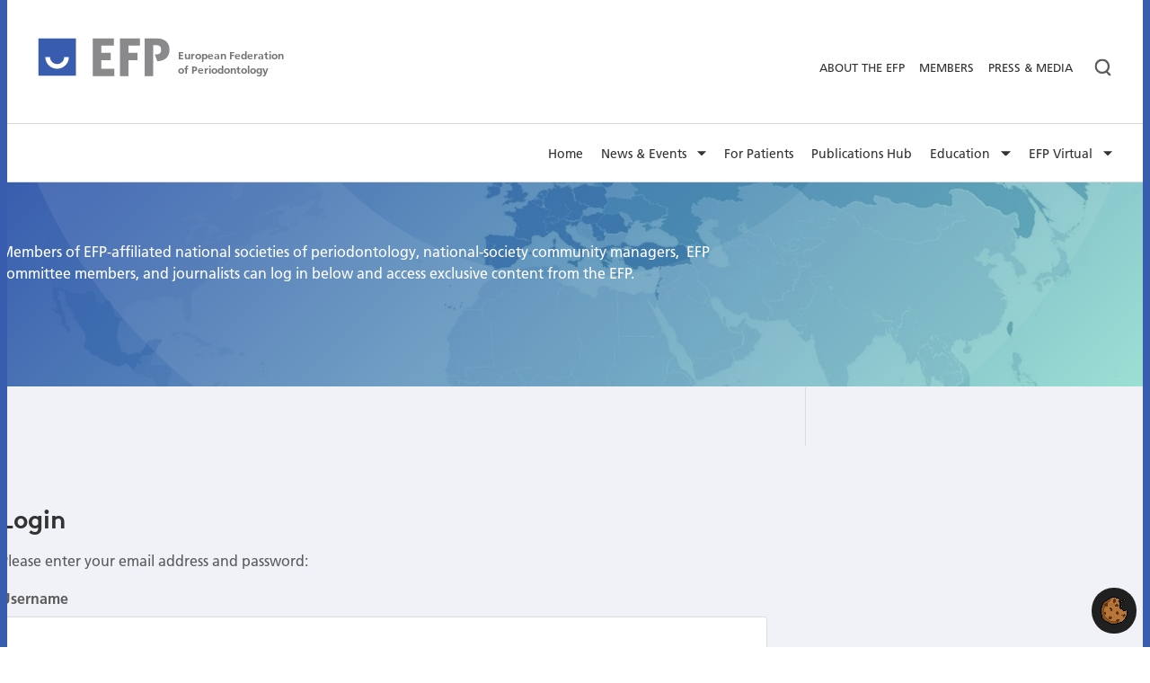

--- FILE ---
content_type: text/html; charset=utf-8
request_url: https://www.efp.org/members/?return_url=https://www.efp.org/members/member-resources/2021-jcp-digest-collections/
body_size: 10461
content:
<!DOCTYPE html> <html dir="ltr" lang="en" prefix="og: http://ogp.me/ns#"> <head> <meta charset="utf-8"> <!-- Designed & Developed by Liquid Light (https://www.liquidlight.co.uk) This website is powered by TYPO3 - inspiring people to share! TYPO3 is a free open source Content Management Framework initially created by Kasper Skaarhoj and licensed under GNU/GPL. TYPO3 is copyright 1998-2026 of Kasper Skaarhoj. Extensions are copyright of their respective owners. Information and contribution at https://typo3.org/ --> <base href="https://www.efp.org"> <link rel="icon" href="/typo3conf/ext/efp/Resources/Public/Images/favicon.ico" type="image/vnd.microsoft.icon"> <title>Members area - European Federation of Periodontology</title> <meta http-equiv="x-ua-compatible" content="IE=edge"> <meta name="generator" content="TYPO3 CMS"> <meta name="viewport" content="width=device-width, initial-scale=1"> <meta name="robots" content="index,follow"> <meta name="description" content="Members area- European Federation of Periodontology - Periodontal health for a better life"> <meta name="twitter:card" content="summary"> <link rel="stylesheet" href="/typo3temp/assets/compressed/merged-e9a99e7cb88762c904415c92f5b68c3c-e4b1484c2fd6a3ade6789c8d7e757e53.css.gzip?1765962858" media="all"> <link rel="stylesheet" href="/typo3temp/assets/compressed/merged-ed8c6c65ae64a3fc4bcc5dbe092f6aff-39c3aba2482b994ac9cfc071ee7d5720.css.gzip?1765962858" media="screen"> <link rel="stylesheet" href="/typo3temp/assets/compressed/merged-f9178eb276c3104ebdfd4c5ed0e931ba-6b69b5c4b0e9e018f7fb827eede61db7.css.gzip?1765962858" media="print"> <script src="/typo3temp/assets/compressed/iframemanager-e6136242581d719248c5069df56e85da.js.gzip?1765962858" defer></script> <script src="/typo3temp/assets/compressed/consent-5002e0d0672640754b9353068825d622.js.gzip?1765962858" defer></script> <script>
/*<![CDATA[*/
/*TS_inlineJS*/
document.documentElement.className+=' hasJs';
if(localStorage['EXT:CustomFonts'] && localStorage['EXT:CustomFonts'] === 'Loaded') {document.documentElement.className += ' fontsLoaded';}
function onRecaptchaSubmit() { document.querySelectorAll('[data-callback="onRecaptchaSubmit"]')[0].form.submit(); return false; }

/*]]>*/
</script> <link rel="alternate" type="application/rss+xml" title="News (RSS 2.0)" href="https://www.efp.org/news-events/news/rss"> <link rel="alternate" type="application/rss+xml" title="Upcoming events from EFP's member societies (RSS 2.0)" href="https://www.efp.org/news-events/upcoming-events-from-efps-member-societies/rss"> <link rel="alternate" type="application/rss+xml" title="Member societies (RSS 2.0)" href="https://www.efp.org/about-the-efp/affiliated-societies/rss"> <link rel="alternate" type="application/rss+xml" title="EuroPerio Video Recordings (RSS 2.0)" href="https://www.efp.org/europerio/video-recordings/rss"> <link rel="alternate" type="application/rss+xml" title="Press &amp; Media (RSS 2.0)" href="https://www.efp.org/press-media/rss"> <link rel="search" type="application/opensearchdescription+xml" title="European Federation of Periodontology" href="https://www.efp.org/open-search"> <script>if(localStorage['EXT:CustomFonts'] && localStorage['EXT:CustomFonts'] === 'Loaded') {document.documentElement.className += ' fontsLoaded';}</script><meta name="facebook-domain-verification" content="hu7s0gotl7ingb027q9x4cb6mgxaj9"> <link rel="icon" href="/typo3conf/ext/efp/Resources/Public/Images/favicon.ico" sizes="any"> <link rel="icon" href="/typo3conf/ext/efp/Resources/Public/Images/favicon.svg" type="image/svg+xml"> <link rel="apple-touch-icon" href="/typo3conf/ext/efp/Resources/Public/Images/favicon_180.png"> <link rel="dns-prefetch" href="https://www.googletagmanager.com"> <link rel="preconnect" crossorigin="" href="https://www.googletagmanager.com"> <script>window.dataLayer = window.dataLayer || [];
function gtag(){dataLayer.push(arguments);}
gtag('consent', 'default', {'ad_storage': 'denied','ad_user_data': 'denied','ad_personalization': 'denied','analytics_storage': 'denied','functionality_storage': 'denied','personalization_storage': 'denied','security_storage': 'granted'});</script><script>(function(w,d,s,l,i){w[l]=w[l]||[];w[l].push({'gtm.start':
new Date().getTime(),event:'gtm.js'});var f=d.getElementsByTagName(s)[0],
j=d.createElement(s),dl=l!='dataLayer'?'&l='+l:'';j.async=true;j.src=
'https://www.googletagmanager.com/gtm.js?id='+i+dl;f.parentNode.insertBefore(j,f);
})(window,document,'script','dataLayer','GTM-KFMX2WQ');</script><script type="text/plain" data-service="googletagmanager">gtag('consent', 'update', {'ad_storage': 'granted','ad_user_data': 'granted','ad_personalization': 'granted','analytics_storage': 'granted','functionality_storage': 'granted','personalization_storage': 'granted'});</script><link rel="manifest" href="https://www.efp.org/manifest.webmanifest"> <meta name="theme-color" content="#385DAE"> <script>if(navigator.serviceWorker)navigator.serviceWorker.register('/sw.js', {scope:'/'})</script> <link rel="canonical" href="https://www.efp.org/members/?redirect_url=%2Fmembers%2Fefp-forums%2Fnatsocs-forum%2Fcampaigns%2Fgum-health-day-2026%2F&amp;cHash=af828efb58ae20de999f8945d9ea7152"> </head> <body class="loginPage" itemscope="" itemtype="https://schema.org/WebPage"> <noscript><div style="display:none;visibility:hiddenheight:0px; width:0px; " data-service="googletagmanager" data-id="https://www.googletagmanager.com/ns.html?id=GTM-KFMX2WQ" data-autoscale=""></div></noscript> <div class="page" id="top"> <header class="siteHeader header"> <div class="container"> <div class="logo"> <div class="wrapper"> <a title="European Federation of Periodontology - Periodontal health for a better life" href="https://www.efp.org/"> <span class="name">European Federation of Periodontology</span> <span class="nameSite"></span> <img src="/typo3conf/ext/efp/Resources/Public/Images/logo_print.png" width="599" height="100" alt="European Federation of Periodontology" title="European Federation of Periodontology"> </a> </div> </div> <nav class="mobileNavigation"> <ul role="list"> <li> <a data-target=".navigationWrapper" class="menu" href="/sitemap/"> <span>Menu</span> </a> </li> </ul> </nav> <div class="navigationWrapper"> <button class="searchTrigger" aria-label="Search"><span>Search</span></button> <div class="searchOverlay"> <div class="searchOverlayWrapper"> <div class="searchForm"> <button class="searchOverlayClose"><span>Close</span></button> <div class="searchOverlayIntro"> <h2> What would you like to look for? </h2> </div> <div id="search"> <form action="/search/" method="get" itemprop="potentialAction" itemscope="" itemtype="https://schema.org/SearchAction" role="search" class="searchOverlayForm" data-category="SearchOverlay"> <fieldset> <legend> Site search </legend> <label> <span> Search keyword(s): </span> <input name="query" placeholder="" itemprop="query-input" type="search" size="20" autocomplete="off" aria-label="Search keyword(s)"> </label> <button class="search" title="Search"> <span> Search </span> </button> </fieldset> </form> </div> </div> </div> </div> <div class="headerNavigation"> <div class="wrapper"> <div class="googleTranslate" id="google_translate_element"></div> <nav class="topNavigation"> <div class="wrapper"> <ul role="list" class="navigation horizontal"> <li class=""> <a href="/about-the-efp/" class=""> <span>About the EFP</span> </a> </li> <li class="active current "> <a href="/members/" class="active current "> <span>Members</span> </a> </li> <li class=""> <a href="/press-media/" class=""> <span>Press &amp; Media</span> </a> </li> </ul> </div> </nav> </div> </div> <nav class="primaryNavigation"> <div class="wrapper"> <ul role="list" class="navigation horizontal"> <li class=" "> <a href="/" class=" "> <span>Home</span> </a> </li> <li class=" hasChildren "> <a href="/news-events/" class=" hasChildren "> <span>News &amp; Events</span> </a> <div class="abstract"> <h3>News &amp; Events</h3> <p>The latest news from the EFP as well as details of its forthcoming events and those of its affiliated national societies of periodontology. </p> </div> <div class="subNavWrapper"> <ul class="subNav" role="list"> <li class=" "> <a href="/news-events/news/" class=" "> <span>News</span> </a> </li> <li class=" "> <a href="/news-events/upcoming-events-from-efps-member-societies/" class=" "> <span>Upcoming events from EFP's member societies</span> </a> </li> <li class=" hasChildren "> <a href="/news-events/perio-master-clinic-2026-baku/" class=" hasChildren "> <span>Perio Master Clinic 2026 Baku</span> </a> <div class="abstract"> <h3>Perio Master Clinic 2026 Baku</h3> <p>The EFP International Perio Master Clinic is the premier forum for the promotion of clinical excellence in emerging and important clinical challenges in our specialty. </p> </div> <div class="subNavWrapper"> <ul class="subNav" role="list"> <li class=" "> <a href="/news-events/perio-master-clinic-2026-baku/about/" class=" "> <span>About</span> </a> </li> <li class=" "> <a href="/news-events/perio-master-clinic-2026-baku/attendance/" class=" "> <span>Attendance</span> </a> </li> <li class=" "> <a href="/news-events/perio-master-clinic-2026-baku/exhibitor-and-sponsor-offer/" class=" "> <span>Exhibitor and Sponsor offer</span> </a> </li> <li class=" "> <a href="/news-events/perio-master-clinic-2026-baku/programme/" class=" "> <span>Programme</span> </a> </li> <li class=" "> <a href="/news-events/perio-master-clinic-2026-baku/registration/" class=" "> <span>Registration</span> </a> </li> <li class=" "> <a href="/news-events/perio-master-clinic-2026-baku/resources/" class=" "> <span>Resources</span> </a> </li> <li class=" "> <a href="/news-events/perio-master-clinic-2026-baku/why-attend/" class=" "> <span>Why attend</span> </a> </li> <li class=" "> <a href="/news-events/perio-master-clinic-2026-baku/welcoming-words/" class=" "> <span>Welcoming Words</span> </a> </li> </ul> </div> </li> <li class=" hasChildren "> <a href="/news-events/past-perio-master-clinics/" class=" hasChildren "> <span>Past Perio Master Clinics</span> </a> <div class="abstract"> <h3>Past Perio Master Clinics</h3> <p></p> </div> <div class="subNavWrapper"> <ul class="subNav" role="list"> <li class=" "> <a href="/news-events/past-perio-master-clinics/international-perio-master-clinic-2024/" class=" "> <span>International Perio Master Clinic 2024</span> </a> </li> <li class=" "> <a href="/news-events/past-perio-master-clinics/international-perio-master-clinic-2023/" class=" "> <span>International Perio Master Clinic 2023</span> </a> </li> <li class=" "> <a href="/news-events/past-perio-master-clinics/perio-master-clinic-2023/" class=" "> <span>Perio Master Clinic 2023</span> </a> </li> <li class=" "> <a href="/news-events/past-perio-master-clinics/perio-master-clinic-2020/" class=" "> <span>Perio Master Clinic 2020</span> </a> </li> <li class=" "> <a href="/news-events/past-perio-master-clinics/international-perio-master-clinic-2019/" class=" "> <span>International Perio Master Clinic 2019</span> </a> </li> <li class=" "> <a href="/news-events/past-perio-master-clinics/perio-master-clinic-2017/" class=" "> <span>Perio Master Clinic 2017</span> </a> </li> <li class=" "> <a href="/news-events/past-perio-master-clinics/perio-master-clinic-2014/" class=" "> <span>Perio Master Clinic 2014</span> </a> </li> </ul> </div> </li> <li class=" hasChildren "> <a href="/news-events/event-photo-galleries/" class=" hasChildren "> <span>Event photo galleries</span> </a> <div class="abstract"> <h3>Event photo galleries</h3> <p></p> </div> <div class="subNavWrapper"> <ul class="subNav" role="list"> <li class=" "> <a href="/news-events/event-photo-galleries/perio-workshop-2025/" class=" "> <span>Perio Workshop 2025</span> </a> </li> <li class=" "> <a href="/news-events/event-photo-galleries/ga-birmingham-2025/" class=" "> <span>GA Birmingham 2025</span> </a> </li> <li class=" "> <a href="/news-events/event-photo-galleries/efp-focused-workshop-madrid-2025/" class=" "> <span>EFP Focused Workshop Madrid 2025</span> </a> </li> <li class=" "> <a href="/news-events/event-photo-galleries/sidp-focused-workshop-florence-2025/" class=" "> <span>SIdP Focused Workshop Florence 2025</span> </a> </li> <li class=" "> <a href="/news-events/event-photo-galleries/perio-workshop-2024/" class=" "> <span>Perio Workshop 2024</span> </a> </li> <li class=" "> <a href="/news-events/event-photo-galleries/efp-postgraduate-symposium-2024/" class=" "> <span>EFP Postgraduate Symposium 2024</span> </a> </li> <li class=" "> <a href="/news-events/event-photo-galleries/ga-zagreb-2024/" class=" "> <span>GA Zagreb 2024</span> </a> </li> <li class=" "> <a href="/news-events/event-photo-galleries/international-perio-master-clinic-2024-singapore/" class=" "> <span>International Perio Master Clinic 2024 Singapore</span> </a> </li> <li class=" "> <a href="/news-events/event-photo-galleries/economist-impact-white-paper/" class=" "> <span>Economist Impact white paper</span> </a> </li> <li class=" "> <a href="/news-events/event-photo-galleries/perio-workshop-2023/" class=" "> <span>Perio Workshop 2023</span> </a> </li> <li class=" "> <a href="/news-events/event-photo-galleries/international-perio-master-clinic-2023-leon/" class=" "> <span>International Perio Master Clinic 2023 León</span> </a> </li> <li class=" "> <a href="/news-events/event-photo-galleries/ga-helsingor-2023/" class=" "> <span>GA Helsingor 2023</span> </a> </li> <li class=" "> <a href="/news-events/event-photo-galleries/perio-master-clinic-2023-antwerp/" class=" "> <span>Perio Master Clinic 2023 Antwerp</span> </a> </li> <li class=" "> <a href="/news-events/event-photo-galleries/perio-workshop-2022/" class=" "> <span>Perio Workshop 2022</span> </a> </li> <li class=" "> <a href="/news-events/event-photo-galleries/ga-vienna-2022/" class=" "> <span>GA Vienna 2022</span> </a> </li> <li class=" "> <a href="/europerio/about-europerio/picture-galleries/europerio10/" class=" "> <span>EuroPerio10 gallery</span> </a> </li> <li class=" "> <a href="/news-events/event-photo-galleries/postgraduate-symposium-september-2022/" class=" "> <span>Postgraduate Symposium September 2022</span> </a> </li> <li class=" "> <a href="/news-events/event-photo-galleries/focused-workshop-2022/" class=" "> <span>Focused Workshop 2022</span> </a> </li> <li class=" "> <a href="/news-events/event-photo-galleries/europerio9-2018/" class=" "> <span>EuroPerio9 2018</span> </a> </li> </ul> </div> </li> </ul> </div> </li> <li class=" "> <a href="/for-patients/home/" class=" "> <span>For Patients</span> </a> </li> <li class=" "> <a href="/publications-hub/" class=" "> <span>Publications Hub</span> </a> </li> <li class=" hasChildren "> <a href="/education/" class=" hasChildren "> <span>Education</span> </a> <div class="abstract"> <h3>Education</h3> <p>The EFP's work in education includes a set of curricular guidelines for undergraduate dental education, a three-year accredited programme for postgraduate education in periodontology, and some continuing education tools for reference and consultation of dental professionals all along their careers. Besides, this area is the home of the 'EFP Alumni' section.</p> </div> <div class="subNavWrapper"> <ul class="subNav" role="list"> <li class=" "> <a href="/education/undergraduate-education/" class=" "> <span>Undergraduate education</span> </a> </li> <li class=" hasChildren "> <a href="/education/postgraduate-education/" class=" hasChildren "> <span>Postgraduate education</span> </a> <div class="abstract"> <h3>Postgraduate education</h3> <p></p> </div> <div class="subNavWrapper"> <ul class="subNav" role="list"> <li class=" "> <a href="/education/postgraduate-education/accredited-pg-programmes/" class=" "> <span>Accredited PG Programmes</span> </a> </li> <li class=" "> <a href="/education/postgraduate-education/about-the-efp-accredited-pg-programmes/" class=" "> <span>About the EFP Accredited PG Programmes</span> </a> </li> <li class=" "> <a href="/education/postgraduate-education/re-accreditation-process/" class=" "> <span>(Re) Accreditation Process</span> </a> </li> <li class=" "> <a href="/education/postgraduate-education/efp-postgraduate-symposium/" class=" "> <span>EFP Postgraduate Symposium</span> </a> </li> <li class=" "> <a href="/education/postgraduate-education/efp-postgraduate-education-committee/" class=" "> <span>EFP Postgraduate Education Committee</span> </a> </li> </ul> </div> </li> <li class=" hasChildren "> <a href="/education/continuing-education/" class=" hasChildren "> <span>Continuing education</span> </a> <div class="abstract"> <h3>Continuing education</h3> <p></p> </div> <div class="subNavWrapper"> <ul class="subNav" role="list"> <li class=" "> <a href="/education/continuing-education/perio-classification/" class=" "> <span>Perio classification</span> </a> </li> <li class=" "> <a href="/education/continuing-education/clinical-guidelines/" class=" "> <span>Clinical guidelines</span> </a> </li> </ul> </div> </li> </ul> </div> </li> <li class=" hasChildren "> <a href="/efp-virtual/" class=" hasChildren "> <span>EFP Virtual</span> </a> <div class="abstract"> <h3>EFP Virtual</h3> <p></p> </div> <div class="subNavWrapper"> <ul class="subNav" role="list"> <li class=" "> <a href="/efp-virtual/interviews-the-perio-greats/" class=" "> <span>Interviews - the Perio Greats</span> </a> </li> <li class=" "> <a href="/efp-virtual/" class=" "> <span>EFP Virtual</span> </a> </li> </ul> </div> </li> </ul> </div> </nav> </div> </div> </header> <main id="content"> <div class="container"> <!--TYPO3SEARCH_begin--> <div class="pageLayout twoColumnPage"> <div class="wrapper"> <div class="pageRow contentHeader header"> <div class="wrapper"> <div class="box cta" id="c6305" data-overlay="yes" style="background-image: url('/fileadmin/_processed_/5/b/csm_EFP_map_banner_01_feb941a4c0.jpg');"> <div class="wrapper featured"> <div class="content"> <div class="contentWrapper"> <div class="ce-textpic ce-center ce-above"><div class="ce-bodytext"><p>Members of EFP-affiliated national societies of periodontology, national-society community managers,  EFP committee members, and journalists can log in below and access exclusive content from the EFP.<br><br>  </p></div></div> </div> </div> </div> </div> </div> </div> <div class="pageRow content" itemprop="mainContentOfPage" itemscope="" itemtype="http://schema.org/WebPageElement"> <div class="wrapper"> <div class="pageColumn primary"> <div class="wrapper"> <div class="box breakout" id="c4749" data-overlay="yes"> <div class="wrapper featured"> <div class="content"> <div class="tx-felogin-login"> <h3> Login </h3> <p> Please enter your email address and password: </p> <form spellcheck="false" target="_top" action="/members/?tx_felogin_login%5Baction%5D=login&amp;tx_felogin_login%5Bcontroller%5D=Login&amp;cHash=b5e3e6fc65ba721789581645c10b515c" method="post"> <div> <input type="hidden" name="__referrer[@extension]" value="Felogin"> <input type="hidden" name="__referrer[@controller]" value="Login"> <input type="hidden" name="__referrer[@action]" value="login"> <input type="hidden" name="__referrer[arguments]" value="YTowOnt9e787550bc7bf49011390fb6c9e8a83af75f138b6"> <input type="hidden" name="__referrer[@request]" value='{"@extension":"Felogin","@controller":"Login","@action":"login"}3a4de25ff9321f0fe407f715ec98736f7c5873c9'> <input type="hidden" name="__trustedProperties" value='{"user":1,"pass":1,"submit":1,"logintype":1,"pid":1,"redirect_url":1}1a746be9841469bf78a9b90fdb1a2814a754b340'> </div> <fieldset> <legend> Login </legend> <div> <label> Username <input autocomplete="username" type="text" name="user" required="required"> </label> </div> <div> <label> Password <input required="required" autocomplete="current-password" type="password" name="pass" value=""> </label> </div> <div> <input type="submit" value="Login" name="submit"> </div> <div class="felogin-hidden"> <input type="hidden" name="logintype" value="login"> <input type="hidden" name="pid" value="1006@d34b3f376162669b1c0c1f0aa508fc30e4eff2ee"> <input type="hidden" name="redirect_url" value="https://www.efp.org/members/member-resources/2021-jcp-digest-collections/"> </div> </fieldset> </form> <a href="/members/?tx_felogin_login%5Baction%5D=recovery&amp;tx_felogin_login%5Bcontroller%5D=PasswordRecovery&amp;cHash=6ba3b8b58882a2bdb94b347aa4925b9d"> Forgotten your password? </a> </div> <div class="contentWrapper"> <h3>Help logging in</h3> <p>Access to the EFP member area is for members of National Societies. Please ensure your membership with your National Society is up to date.</p> <p>If you have a National Society membership, and have not been issued with an invitation to create an EFP account, please contact your National Society Coordinator or representative.</p> <p>If you cannot remember your username, please <a href="/about-the-efp/contact-us/">contact us here</a> and we can email this to you.</p> </div> </div> </div> </div> </div> </div> <div class="pageColumn secondary"> <div class="wrapper"> </div> </div> </div> </div> <div class="pageRow contentFooter footer"> <div class="wrapper"> <div class="box cta" id="c5832" data-overlay="yes" style="background-image: url('/fileadmin/_processed_/1/3/csm_Newsletter_Europerio_Large_01_8062686cb1.jpeg');"><div class="wrapper featured"><div class="content"><div class="contentWrapper"><div class="ce-textpic ce-center ce-above"><div class="ce-bodytext"> <h2>Sign up for our newsletter</h2> <p>The EFP publishes a free monthtly email newsletter with the latest news about the federation's activities, its publications, and its campaigns.</p> <p class="button"><a href="/newsletter-sign-up/">Subscribe now</a></p> </div></div></div></div></div></div> <div class="block" id="c4099" data-overlay="yes"> <div class="wrapper standard"> <div class="content"> <div class="box breakout" id="c9544" data-overlay="yes"> <div class="wrapper standard"> <div class="content"> <div class="contentWrapper"> <header><h2 class=""> EFP partners </h2></header><div class="ce-textpic ce-left ce-below"> <div class="ce-bodytext"><p><em>Oral Health Partners:</em></p></div> <div class="ce-gallery" data-ce-columns="1" data-ce-images="5"> <div class="ce-row"><div class="ce-column"><figure class="image"><a href="http://www.dentaid.com" title="Dentaid Partnership"><img class="image-embed-item" title="Dentaid Partnership" alt="Dentaid" src="/fileadmin/uploads/efp/Logos/Logo_Dentaid.svg" width="142" height="40" loading="lazy"></a></figure></div></div> <div class="ce-row"><div class="ce-column"><figure class="image"><a href="https://www.oralbprofessional.co.uk/s/" title="Oral-B Partnership"><img class="image-embed-item" title="Oral-B Partnership" alt="Oral-B " src="/fileadmin/uploads/efp/Logos/Logo_OralB.svg" width="116" height="39" loading="lazy"></a></figure></div></div> <div class="ce-row"><div class="ce-column"><figure class="image"><a href="https://www.colgateprofessional.co.uk/" title="Colgate Partnership"><img class="image-embed-item" title="Colgate Partnership" alt="Colgate" src="/fileadmin/uploads/efp/Logos/Logo_Colgate.svg" width="82" height="40" loading="lazy"></a></figure></div></div> <div class="ce-row"><div class="ce-column"><figure class="image"><a href="https://www.haleon.com/"><img class="image-embed-item" alt="haleon logo" src="/fileadmin/_processed_/5/6/csm_Haleon_logo_7259ce3142.png" width="1200" height="312" loading="lazy"></a></figure></div></div> <div class="ce-row"><div class="ce-column"><figure class="image"><a href="https://www.curaseptworldwide.com/" title="Curasept Partnership"><img class="image-embed-item" title="Curasept Partnership" alt="Curasept" src="/fileadmin/uploads/efp/Logos/CURASEPT_logo_positive.svg" width="255" height="144" loading="lazy"></a></figure></div></div> </div> </div> </div> <div class="contentWrapper"> <div class="ce-textpic ce-left ce-below"><div class="ce-gallery" data-ce-columns="1" data-ce-images="4"> <div class="ce-row"><div class="ce-column"><figure class="image"><a href="https://www.philips.com/"><img class="image-embed-item" src="/fileadmin/uploads/efp/Logos/Philips-logo.svg" width="433" height="80" loading="lazy" alt=""></a></figure></div></div> <div class="ce-row"><div class="ce-column"><figure class="image"><a href="https://www.kenvue.com/healthcare-professionals"><img class="image-embed-item" src="/fileadmin/uploads/efp/Logos/Kenvue_Logo_Black_RGB.png" width="712" height="254" loading="lazy" alt=""></a></figure></div></div> <div class="ce-row"><div class="ce-column"><figure class="image"><a href="/about-the-efp/efp-partners/" title="Straumann Partnership"><img class="image-embed-item" title="Straumann Partnership" alt="Straumann" src="/fileadmin/uploads/efp/Logos/Logo_Straumann.svg" width="181" height="59" loading="lazy"></a></figure></div></div> <div class="ce-row"><div class="ce-column"><figure class="image"><a href="https://www.dentsplysirona.com/en/discover/discover-by-category/implant-dentistry/bone-and-soft-tissue-regeneration.html"><img class="image-embed-item" src="/fileadmin/_processed_/8/7/csm_Dentsply_Sirona_GREY_RGB__1__ad76f4dd5c.png" width="1200" height="344" loading="lazy" alt=""></a></figure></div></div> </div></div> </div> </div> </div> </div> <div class="box breakout" id="c9540" data-overlay="yes"> <div class="wrapper featured"> <div class="content"> <div class="layout twoColumn frame-none seventyThirty" id="c9541"> <div class="wrapper"> <div class="column one"> <div class="wrapper"> <div class="contentWrapper"> <h3>International &amp; European Association Awards</h3> <p>2021 Winner - European Association of the year</p> </div> </div> </div> <div class="column two"> <div class="wrapper"> <div class="contentWrapper"> <div class="ce-image ce-center ce-above"><div class="ce-gallery" data-ce-columns="1" data-ce-images="1"><div class="ce-outer"><div class="ce-inner"><div class="ce-row"><div class="ce-column"><figure class="image"><img class="image-embed-item" src="/fileadmin/user_upload/association_award_logo_European_Federation_of_Periodontology__1_.png" width="600" height="140" loading="lazy" alt=""></figure></div></div></div></div></div></div> </div> </div> </div> </div> </div> </div> </div> </div> </div> </div> </div> <svg class="symbols" style="height: 0; width: 0; position: absolute; visibility: hidden"> <defs> <!-- Play button --> <linearGradient x1="50%" y1="0%" x2="50%" y2="100%" id="playBtnBg"> <stop stop-color="#93E8DC" offset="0%"></stop> <stop stop-color="#5ACCB7" offset="100%"></stop> </linearGradient> <!-- Teeth --> <linearGradient x1="14.409%" y1="0%" x2="87.661%" y2="109.936%" id="teethGradient"> <stop stop-color="#385DAE" offset="0%"></stop> <stop stop-color="#30BFB1" offset="100%"></stop> </linearGradient> <!-- Doctor --> <linearGradient x1="-13.733%" y1="35.986%" x2="134.482%" y2="74.543%" id="doctorGradA"> <stop stop-color="#385DAE" offset="0%"></stop> <stop stop-color="#30BFB1" offset="100%"></stop> </linearGradient> <linearGradient x1="31.428%" y1="-45.844%" x2="122.765%" y2="250.361%" id="doctorGradB"> <stop stop-color="#385DAE" offset="0%"></stop> <stop stop-color="#5ACCB7" offset="100%"></stop> </linearGradient> <linearGradient x1="32.359%" y1="11.933%" x2="185.342%" y2="344.805%" id="doctorGradC"> <stop stop-color="#385DAE" offset="0%"></stop> <stop stop-color="#5ACCB7" offset="100%"></stop> </linearGradient> <!-- Implant --> <linearGradient x1="30.511%" y1="-88.574%" x2="77.189%" y2="174.755%" id="implantGradA"> <stop stop-color="#385DAE" offset="0%"></stop> <stop stop-color="#5ACCB7" offset="100%"></stop> </linearGradient> <linearGradient x1="-31.267%" y1="38.202%" x2="122.246%" y2="59.778%" id="implantGradB"> <stop stop-color="#3863AF" offset="0%"></stop> <stop stop-color="#31A9B1" offset="100%"></stop> </linearGradient> <!-- Archive --> <linearGradient x1="-10.361%" y1="26.467%" x2="62.538%" y2="107.642%" id="archiveGradA"> <stop stop-color="#385DAE" offset="0%"></stop> <stop stop-color="#30BFB1" offset="100%"></stop> </linearGradient> <linearGradient x1="-16.673%" y1="2.438%" x2="115.512%" y2="96.569%" id="archiveGradB"> <stop stop-color="#385DAE" offset="0%"></stop> <stop stop-color="#30BFB1" offset="100%"></stop> </linearGradient> <linearGradient x1="11.618%" y1="0%" x2="110.436%" y2="128.974%" id="archiveGradC"> <stop stop-color="#385DAE" offset="0%"></stop> <stop stop-color="#30BFB1" offset="100%"></stop> </linearGradient> </defs> <symbol id="svgLogo" class="animatedLogo" viewBox="-10 0 150 41"> <title>EFP Logo</title> <desc>Animated logo</desc> <g class="logoSymbol" fill="none" fill-rule="evenodd"> <rect class="logoBg" fill="#385DAE" width="40" height="40"></rect> <path class="logoShape" d="M12.089 21H8.056a12.036 12.036 0 003.53 8.034 12.037 12.037 0 008.534 3.54c3.328 0 6.346-1.354 8.532-3.54A12.037 12.037 0 0032.182 21h-4.033a8.02 8.02 0 01-2.343 5.186 8.02 8.02 0 01-5.686 2.358 8.024 8.024 0 01-5.687-2.358A8.02 8.02 0 0112.089 21z"></path> </g> <path class="logoLetters" d="M65.007 23.773h9.88v-7.83h-9.88V8.217h12.97V.383H56.314v40.25h22.202v-7.834h-13.51zM84.415 40.633H93.1v-16.86h9.395v-7.83h-9.395V8.217h11.994V.383h-20.68zM121.28.383h-11.367v40.25h8.686V7.785h3.382c3.342 0 4.89 1.55 4.89 4.887 0 3.336-1.548 4.894-4.89 4.894h-1.603l2.636 7.343c8.11-.525 12.556-4.825 12.556-12.237 0-7.923-5.084-12.29-14.29-12.29"></path> </symbol> <symbol id="svgPlayBtn" class="playBtn" viewBox="0 0 58 58"> <title>Play icon</title> <circle class="playBtnShadow" cx="29" cy="29" r="29" fill="#5ACCB7"></circle> <circle class="playBtnCircle" cx="29" cy="29" r="20" fill="url(#playBtnBg)"></circle> <path class="playBtnIcon" d="M26.44 37l8-7-8-7z"></path> </symbol> <symbol id="svgIconTeeth" class="outlineIcon teeth" viewBox="0 0 74 74"> <title>Icon Teeth</title> <circle class="bg" fill="#F0F2F7" cx="37" cy="37" r="37"></circle> <path class="shape" fill="none" d="M48.745 22.525c-1.651-1.673-3.834-2.573-6.152-2.525a8.333 8.333 0 00-4.808 1.665 8.516 8.516 0 00-.597.49 8.65 8.65 0 00-.598-.489A8.354 8.354 0 0031.78 20c-2.314-.047-4.502.851-6.152 2.524-1.667 1.69-2.598 3.967-2.628 6.41-.04 3.346 1.673 6.434 4.464 8.058l2.561 15.115c.094.553.369 1.032.791 1.367.43.34 1.001.526 1.664.526.563 0 1.076-.234 1.459-.61.398-.391.656-.936.692-1.545l.42-7.01a2.213 2.213 0 01.655-1.449c.388-.381.912-.61 1.481-.61.57 0 1.092.229 1.48.61.374.367.621.875.656 1.448l.42 7.01c.037.61.298 1.157.733 1.543.44.39 1.046.613 1.752.613.518 0 .997-.196 1.37-.523.386-.339.658-.817.75-1.368L46.91 36.99c2.8-1.622 4.505-4.711 4.463-8.057-.03-2.443-.96-4.72-2.628-6.41z" stroke="url(#teethGradient)" stroke-width="2.4"></path> </symbol> <symbol id="svgIconDoctor" class="outlineIcon doctor" viewBox="0 0 74 74"> <title>Icon Doctor</title> <circle class="bg" fill="#F0F2F7" cx="37" cy="37" r="37"></circle> <path class="doctorBody" fill="none" stroke="url(#doctorGradA)" stroke-width="2.4" d="M19.2 20.495h-4.4c-8.2 0-14.8 6.6-14.8 14.8v3.2h34v-3.2c0-8.2-6.6-14.8-14.8-14.8z" transform="translate(20 18)"></path> <path fill="#D8D8D8" stroke="#385DAE" d="M29.5 24.5l15.7-.105"></path> <path fill="#EDF0F7" stroke="#385DAE" d="M37 21.895a2.5 2.5 0 11-.002 5.002A2.5 2.5 0 0137 21.895z"></path> <path class="doctorCollar" fill="none" stroke="url(#doctorGradB)" stroke-width="2.4" d="M17 37.495v-7.8c2.977-5.283 4.815-8.56 5.515-9.828 1.05-1.904 2.046-2.936 2.046-3.886 0-.95-3.738-2.813-5.06-2.813h-4.664c-.78 0-5.725 1.2-5.038 3.238.174.514.956 1.946 2.005 3.922 1.96 3.696 5.427 9.58 5.21 9.724" stroke-linejoin="round" transform="translate(20 18)"></path> <path class="doctorHead" fill="none" stroke="url(#doctorGradC)" stroke-width="2.4" d="M25.2 4.6v8.2c0 1-.19 1.96-.52 2.85C23.53 18.76 20.57 21 17 21c-3.5 0-6.51-2.25-7.67-5.36-.34-.89-.53-1.84-.53-2.84V4.6C8.8 2 10.9 0 13.4 0h7.2c2.6 0 4.6 2.1 4.6 4.6z" transform="translate(20 18)"></path> </symbol> <symbol id="svgIconImplant" class="outlineIcon implant" viewBox="0 0 74 74"> <title>Icon Implant</title> <circle class="bg" fill="#F0F2F7" cx="37" cy="37" r="37"></circle> <g stroke-width="2.4"> <path class="implantRoot" fill="none" stroke="url(#teethGradient)" stroke-width="2.4" d="M12 33.5V17.1h4.196v16.4z" transform="translate(23 20)"></path> <path class="implantCrown" fill="none" stroke="url(#archiveGradA)" d="M23.214 17.146c3.051-1.443 5.166-4.54 5.166-8.138A9.008 9.008 0 0019.373 0c-1.931 0-3.717.787-5.183 1.822C12.723.787 10.939 0 9.007 0A9.007 9.007 0 000 9.008c0 3.598 2.115 6.695 5.166 8.138h18.048z" stroke-linecap="round" transform="translate(23 20)"></path> <g stroke="#348EB1"> <path d="M26.5 41.5h21"></path> <path d="M28.5 45.5h17.4"></path> <path d="M30.5 49.5h13.4"></path> <path d="M32.5 53.5h10"></path> </g> </g> </symbol> <symbol id="svgIconArchive" class="outlineIcon archive" viewBox="0 0 74 74"> <circle class="bg" fill="#F0F2F7" cx="37" cy="37" r="37"></circle> <path class="archiveFolderBg" fill="none" stroke-width="2.4" stroke="url(#archiveGradA)" d="M32.544 27.108l7.063-19.014h-7.063z" transform="translate(20.156 23.245)"></path> <path class="archiveFolderFg" fill="none" stroke-width="2.4" stroke="url(#archiveGradB)" d="M0 0l.049 27.421h32.495V4.241h-16.91L12.077 0z" transform="translate(20.156 23.245)"></path> <path class="arrow" d="M16.652 11.755v7.052l2.092-2.092 1.415 1.414-4.507 4.509-4.508-4.509 1.415-1.414 2.092 2.092v-7.052h2z" fill="url(#archiveGradC)" transform="translate(20 23)"></path> </symbol> <symbol id="svgIconBook" class="outlineIcon book" viewBox="0 0 74 74"> <circle class="bg" fill="#F0F2F7" cx="37" cy="37" r="37"></circle> <g stroke="#348EB1" fill="none" stroke-width="2.4"> <path d="M21.885 29.927h11.6"></path> <path d="M21.885 36.401h11.6"></path> <path d="M21.885 42.874h11.6"></path> <path d="M41.059 29.927h11.6"></path> <path d="M41.059 36.401h11.6"></path> <path d="M41.059 42.874h11.6"></path> <path d="M37.291 54.037V22"></path> <path class="bookShape" stroke="url(#teethGradient)" d="M38.861 52.881a7.517 7.517 0 014.271-1.33h13.345V22H18v29.55h13.346c1.525 0 3.015.463 4.27 1.33l1.675 1.156 1.57-1.156z" stroke-width="2.4"></path> </g> </symbol> </svg> </div> </div> </div> </div> <!--TYPO3SEARCH_end--> </div> </main> <footer class="siteFooter footer"> <div class="container"> <div class="logo footerLogo"> <div class="wrapper"> <div class="logo"> <div class="wrapper"> <a title="European Federation of Periodontology - Periodontal health for a better life" href="https://www.efp.org/"> <span class="name">European Federation of Periodontology</span> <span class="nameSite"></span> <img src="/typo3conf/ext/efp/Resources/Public/Images/logo_print.png" width="599" height="100" alt="European Federation of Periodontology" title="European Federation of Periodontology"> </a> </div> </div> </div> </div> <div class="subFooter"> <div class="social"> <ul> <li> <a href="https://twitter.com/perioeurope" rel="noopener" title="Follow European Federation of Periodontology on Twitter"> <span>Perioeurope</span> </a> </li> <li> <a href="https://linkedin.com/company/the-european-federation-of-periodontology" rel="noopener" title="Follow European Federation of Periodontology on LinkedIn"> <span>The-european-federation-of-periodontology</span> </a> </li> <li> <a href="https://facebook.com/EFP.org" rel="noopener" title="European Federation of Periodontology on Facebook"> <span>EFP.org</span> </a> </li> <li> <a href="https://youtube.com/channel/UCdfi5VaOqENphhK2B5wYmVQ" rel="noopener" title="European Federation of Periodontology on YouTube"> <span>Channel/UCdfi5VaOqENphhK2B5wYmVQ</span> </a> </li> <li> <a href="https://www.instagram.com/perioeurope" rel="noopener" title="European Federation of Periodontology on Instagram"> <span>Perioeurope</span> </a> </li> </ul> </div> <nav class="footerNavigation"> <div class="wrapper"> <ul role="list" class="navigation horizontal"> <li class=""> <a href="/faqs/" class=""> <span>FAQs</span> </a> </li> <li class=""> <a href="/cookies-policy/" class=""> <span>Cookies Policy</span> </a> </li> <li class=""> <a href="/privacy-policy/" class=""> <span>Privacy Policy</span> </a> </li> <li class=""> <a href="/accessibility-statement/" class=""> <span>Accessibility Statement</span> </a> </li> <li class=""> <a href="/sitemap/" class=""> <span>Sitemap</span> </a> </li> <li class=""> <a href="/site-credits/" class=""> <span>Site credits</span> </a> </li> <li class=""> <a href="/search/" class=""> <span>Search</span> </a> </li> </ul> </div> </nav> <div class="copyright"> © 2026 European Federation of Periodontology </div> <div class="credits"> <div class="wrapper"> <a href="https://www.liquidlight.co.uk/" rel="noopener"> Web design agency </a> - Liquid Light </div> </div> </div> </div> </footer> </div> <script data-schema="WebSite" type="application/ld+json">{"@context":"http:\/\/schema.org","@type":"WebSite","name":"European Federation of Periodontology","url":"https:\/\/www.efp.org\/","description":"Periodontal health for a better life","potentialAction":{"@type":"SearchAction","target":"https:\/\/www.efp.org\/search\/?query={query}","query-input":"required name=query"}}</script> <script data-schema="Organization" type="application/ld+json">{"@context":"http:\/\/schema.org","@type":"Organization","name":"European Federation of Periodontology","url":"https:\/\/www.efp.org\/","description":"Periodontal health for a better life"}</script> <div class="tx-cf-cookiemanager"> <div style="display: none;" id="cf-cookiemanager-1682010733" data-page="" data-url="[base64]"></div> <div class="cf-cookie-openconsent"> <a type="button" data-cc="c-settings" href="#" title="cookie consent" aria-haspopup="dialog"> <img title="Cookie Settings" alt="Cookie Extension Logo" src="/typo3conf/ext/cf_cookiemanager/Resources/Public/Icons/Extension.svg" width="30" height="32"> </a> </div> </div> <script src="https://www.google.com/recaptcha/api.js?hl="></script> <script src="/typo3temp/assets/compressed/merged-351c1bf4ece8d787cd894d9c82c16e73-fcde6b7aa24d85ce7ad2d6a894fa325a.js.gzip?1765962858"></script> <script defer data-script-blocking-disabled="true" src="/typo3temp/assets/cookieconfig08cf9f30c0aeee1c326eebbe2575f64f7.js?1769029260"></script> <script src="//translate.google.com/translate_a/element.js?cb=googleTranslateElementInit"></script> <script>
				window.googleTranslateElementInit = function() {
					new google.translate.TranslateElement({
						pageLanguage: 'en',
						includedLanguages: 'es,it,fr,de,pt,hr',
						layout: google.translate.TranslateElement.InlineLayout.SIMPLE
					}, 'google_translate_element');
				}
			</script> <script type="text/plain" data-service="linkedin">
				_linkedin_partner_id = "2739681";
				window._linkedin_data_partner_ids = window._linkedin_data_partner_ids || [];
				window._linkedin_data_partner_ids.push(_linkedin_partner_id);
			</script> <script type="text/plain" data-service="linkedin">
				(function(l) {if (!l){window.lintrk = function(a,b){window.lintrk.q.push([a,b])};window.lintrk.q=[]}
				var s = document.getElementsByTagName("script")[0];
				var b = document.createElement("script");
				b.type = "text/javascript";b.async = true;
				b.src = "https://snap.licdn.com/li.lms-analytics/insight.min.js";
				s.parentNode.insertBefore(b, s);})(window.lintrk);
			</script> <noscript><img height="1" width="1" style="display:none;" alt="" src="https://px.ads.linkedin.com/collect/?pid=2739681&amp;fmt=gif"></noscript> </body> </html> 

--- FILE ---
content_type: image/svg+xml
request_url: https://www.efp.org/fileadmin/uploads/efp/Logos/CURASEPT_logo_positive.svg
body_size: 1453
content:
<?xml version="1.0" encoding="UTF-8"?>
<svg xmlns="http://www.w3.org/2000/svg" xmlns:xlink="http://www.w3.org/1999/xlink" version="1.1" id="Livello_1" x="0px" y="0px" viewBox="0 0 255.1 144.7" style="enable-background:new 0 0 255.1 144.7;" xml:space="preserve">
<style type="text/css">
	.sfumatura_x0020_marchio_x002D_logo{fill:url(#SVGID_1_);}
	.st0{fill:#F5B4C7;}
	.st1{fill:url(#SVGID_00000088115650730117088920000003484450920256328110_);}
	.st2{fill:#004899;}
</style>
<radialGradient id="SVGID_1_" cx="0" cy="144.7" r="1" gradientTransform="matrix(1 1.372890e-03 -1.354481e-03 0.9866 0.196 1.9405)" gradientUnits="userSpaceOnUse">
	<stop offset="0" style="stop-color:#5BC5F2"></stop>
	<stop offset="0.1178" style="stop-color:#57BFEE"></stop>
	<stop offset="0.2738" style="stop-color:#4BAFE2"></stop>
	<stop offset="0.4513" style="stop-color:#3793CE"></stop>
	<stop offset="0.6431" style="stop-color:#1B6DB3"></stop>
	<stop offset="0.8" style="stop-color:#004899"></stop>
</radialGradient>
<g>
	<path class="st0" d="M161.1,61.1h-13.5v0h0v13.3c0,7.3,6.1,13.4,13.5,13.4c3.7,0,7.1-1.5,9.5-3.9c2.4-2.4,4-5.8,4-9.4   C174.6,67.1,168.6,61.1,161.1,61.1z"></path>
	
		<radialGradient id="SVGID_00000088128896154920417880000005936786182027485081_" cx="135.3935" cy="91.5688" r="88.5223" gradientTransform="matrix(1 1.372890e-03 -1.354481e-03 0.9866 0.1242 1.0421)" gradientUnits="userSpaceOnUse">
		<stop offset="0" style="stop-color:#5BC5F2"></stop>
		<stop offset="0.1178" style="stop-color:#57BFEE"></stop>
		<stop offset="0.2738" style="stop-color:#4BAFE2"></stop>
		<stop offset="0.4513" style="stop-color:#3793CE"></stop>
		<stop offset="0.6431" style="stop-color:#1B6DB3"></stop>
		<stop offset="0.8" style="stop-color:#004899"></stop>
	</radialGradient>
	<path style="fill:url(#SVGID_00000088128896154920417880000005936786182027485081_);" d="M31.4,123.5l4.8,4.8c-3.5,3.7-7.4,6-14,6   c-10,0-17.5-7.6-17.5-17.3v-0.1c0-9.6,7.3-17.4,17.8-17.4c6.4,0,10.3,2.1,13.5,5.2l-4.8,5.4c-2.6-2.4-5.3-3.8-8.7-3.8   c-5.8,0-9.9,4.7-9.9,10.5v0.1c0,5.8,4,10.6,9.9,10.6C26.4,127.4,28.8,125.9,31.4,123.5z M162.2,123.6L162.2,123.6   c0,6.8-5.2,10.5-12.5,10.5c-4.9,0-9.8-1.6-13.7-4.8l1.8,4.3H130l-10.4-25l-10.4,25h-6v0h-8.8l-7.3-10.8h-4.3v10.8h-7.5V100h14   c8,0,12.9,4.2,12.9,11.1v0.1c0,5.4-3,8.8-7.3,10.4l7.3,10.6l14-32.4h6.9l12.3,28.6l4.1-4.9c3.1,2.5,6.3,4.1,10.2,4.1   c3.1,0,4.9-1.2,4.9-3.2v-0.1c0-1.9-1.2-2.8-6.9-4.3c-6.9-1.7-11.3-3.6-11.3-10.3v-0.1c0-6.1,5-10.1,11.9-10.1c5,0,9.2,1.5,12.7,4.3   l-3.9,5.6c-3-2.1-6-3.3-8.9-3.3c-2.9,0-4.4,1.3-4.4,2.9v0.1c0,2.2,1.5,2.9,7.4,4.4C158.3,115.3,162.2,117.8,162.2,123.6z    M94.7,111.5c0-3.2-2.2-4.8-5.9-4.8h-5.9v9.7h6C92.6,116.4,94.7,114.4,94.7,111.5L94.7,111.5z M173.7,120h16.1v-6.6h-16.1v-6.8   h18.3V100h-25.7v33.6h26v-6.6h-18.5V120z M250.4,100v6.8H240v26.8h-7.5v-26.8h-8.6c0.6,1.4,0.9,3.1,0.9,4.8v0.1   c0,7.8-6.1,11.8-13.8,11.8h-5.7v10.1h-7.5V100h13.9c4.6,0,8.1,1.5,10.3,4v-4H250.4z M217.2,111.8c0-3.3-2.3-5.1-6.1-5.1h-5.8V117   h5.9C215,117,217.2,114.8,217.2,111.8L217.2,111.8z M61.4,119.3c0,5.3-2.8,8.1-7.4,8.1c-4.6,0-7.4-2.8-7.4-8.3v-19h-7.5v19.2   c0,9.9,5.6,14.9,14.8,14.9c9.2,0,15-5,15-15.2v-19h-7.5V119.3z M114.2,87.9c0.8,0,1.5,0,2.3-0.1c4-0.2,7.2-3.6,7.2-7.6V61.1H108   c-4.9,0-8.9-4-8.9-8.8V46c0-4.9,4-8.8,8.9-8.8h15.7V18.1c0-3.9-3.2-7.3-7.1-7.6c-2.4-0.1-4.9-0.1-7.4,0.3   c-18.4,2.9-32.8,17.6-33.9,35.9C73.8,69.2,91.8,87.9,114.2,87.9z M174.6,23.8c0-3.7-1.5-7-4-9.4c-2.4-2.4-5.8-3.9-9.5-3.9   c-7.4,0-13.5,6-13.5,13.4v13.3h0v0h13.5C168.6,37.2,174.6,31.2,174.6,23.8z"></path>
	<g>
		<path class="st2" d="M174.6,34.5c0-0.2,0-0.5,0.1-0.7c0.1-0.2,0.2-0.4,0.3-0.6c0.1-0.2,0.3-0.4,0.4-0.5c0.2-0.2,0.3-0.3,0.5-0.4    c0.2-0.1,0.4-0.2,0.6-0.3c0.2-0.1,0.5-0.1,0.7-0.1c0.2,0,0.5,0,0.7,0.1c0.2,0.1,0.4,0.2,0.6,0.3c0.2,0.1,0.4,0.3,0.5,0.4    c0.2,0.2,0.3,0.3,0.4,0.5c0.1,0.2,0.2,0.4,0.3,0.6c0.1,0.2,0.1,0.5,0.1,0.7c0,0.2,0,0.5-0.1,0.7c-0.1,0.2-0.2,0.4-0.3,0.6    c-0.1,0.2-0.3,0.4-0.4,0.5c-0.2,0.2-0.3,0.3-0.5,0.4c-0.2,0.1-0.4,0.2-0.6,0.3c-0.2,0.1-0.5,0.1-0.7,0.1c-0.2,0-0.5,0-0.7-0.1    c-0.2-0.1-0.4-0.2-0.6-0.3c-0.2-0.1-0.4-0.3-0.5-0.4c-0.2-0.2-0.3-0.3-0.4-0.5c-0.1-0.2-0.2-0.4-0.3-0.6    C174.7,35,174.6,34.8,174.6,34.5z M175,34.5c0,0.2,0,0.4,0.1,0.6c0.1,0.2,0.1,0.4,0.2,0.6c0.1,0.2,0.2,0.3,0.4,0.5    c0.1,0.1,0.3,0.3,0.5,0.4c0.2,0.1,0.4,0.2,0.6,0.2c0.2,0.1,0.4,0.1,0.6,0.1c0.3,0,0.6-0.1,0.9-0.2c0.3-0.1,0.5-0.3,0.7-0.5    c0.2-0.2,0.4-0.5,0.5-0.7c0.1-0.3,0.2-0.6,0.2-0.9c0-0.2,0-0.4-0.1-0.6c-0.1-0.2-0.1-0.4-0.2-0.6c-0.1-0.2-0.2-0.3-0.4-0.5    c-0.1-0.1-0.3-0.3-0.5-0.4c-0.2-0.1-0.4-0.2-0.6-0.2c-0.2-0.1-0.4-0.1-0.6-0.1c-0.3,0-0.6,0.1-0.9,0.2c-0.3,0.1-0.5,0.3-0.7,0.5    c-0.2,0.2-0.4,0.5-0.5,0.7C175.1,33.9,175,34.2,175,34.5z M176.8,34.8v1.3h-0.6v-3.3h1c0.4,0,0.7,0.1,0.9,0.2    c0.2,0.2,0.3,0.4,0.3,0.7c0,0.2-0.1,0.4-0.2,0.6c-0.1,0.2-0.3,0.3-0.6,0.3c0,0,0.1,0.1,0.1,0.1c0,0,0.1,0.1,0.1,0.1l0.8,1.2h-0.5    c-0.1,0-0.1,0-0.2-0.1l-0.7-1.1c0,0,0-0.1-0.1-0.1c0,0-0.1,0-0.1,0H176.8z M176.8,34.4h0.4c0.1,0,0.2,0,0.3,0    c0.1,0,0.2-0.1,0.2-0.1c0.1,0,0.1-0.1,0.1-0.2c0-0.1,0-0.2,0-0.2c0-0.1,0-0.2,0-0.2c0-0.1-0.1-0.1-0.1-0.2s-0.1-0.1-0.2-0.1    c-0.1,0-0.2,0-0.3,0h-0.5V34.4z"></path>
	</g>
	<g>
		<path class="st2" d="M245,131c0-0.2,0-0.5,0.1-0.7c0.1-0.2,0.2-0.4,0.3-0.6c0.1-0.2,0.3-0.4,0.4-0.5c0.2-0.2,0.3-0.3,0.5-0.4    c0.2-0.1,0.4-0.2,0.6-0.3c0.2-0.1,0.5-0.1,0.7-0.1c0.2,0,0.5,0,0.7,0.1c0.2,0.1,0.4,0.2,0.6,0.3c0.2,0.1,0.4,0.3,0.5,0.4    c0.2,0.2,0.3,0.3,0.4,0.5c0.1,0.2,0.2,0.4,0.3,0.6c0.1,0.2,0.1,0.5,0.1,0.7c0,0.2,0,0.5-0.1,0.7c-0.1,0.2-0.2,0.4-0.3,0.6    c-0.1,0.2-0.3,0.4-0.4,0.5c-0.2,0.2-0.3,0.3-0.5,0.4c-0.2,0.1-0.4,0.2-0.6,0.3c-0.2,0.1-0.5,0.1-0.7,0.1c-0.2,0-0.5,0-0.7-0.1    c-0.2-0.1-0.4-0.2-0.6-0.3c-0.2-0.1-0.4-0.3-0.5-0.4c-0.2-0.2-0.3-0.3-0.4-0.5c-0.1-0.2-0.2-0.4-0.3-0.6    C245.1,131.5,245,131.2,245,131z M245.4,131c0,0.2,0,0.4,0.1,0.6c0.1,0.2,0.1,0.4,0.2,0.6c0.1,0.2,0.2,0.3,0.4,0.5    c0.1,0.1,0.3,0.3,0.5,0.4c0.2,0.1,0.4,0.2,0.6,0.2c0.2,0.1,0.4,0.1,0.6,0.1c0.3,0,0.6-0.1,0.9-0.2c0.3-0.1,0.5-0.3,0.7-0.5    c0.2-0.2,0.4-0.5,0.5-0.7c0.1-0.3,0.2-0.6,0.2-0.9c0-0.2,0-0.4-0.1-0.6c-0.1-0.2-0.1-0.4-0.2-0.6c-0.1-0.2-0.2-0.3-0.4-0.5    c-0.1-0.1-0.3-0.3-0.5-0.4c-0.2-0.1-0.4-0.2-0.6-0.2c-0.2-0.1-0.4-0.1-0.6-0.1c-0.3,0-0.6,0.1-0.9,0.2c-0.3,0.1-0.5,0.3-0.7,0.5    c-0.2,0.2-0.4,0.5-0.5,0.7C245.5,130.4,245.4,130.7,245.4,131z M247.2,131.3v1.3h-0.6v-3.3h1c0.4,0,0.7,0.1,0.9,0.2    c0.2,0.2,0.3,0.4,0.3,0.7c0,0.2-0.1,0.4-0.2,0.6s-0.3,0.3-0.6,0.3c0,0,0.1,0.1,0.1,0.1c0,0,0.1,0.1,0.1,0.1l0.8,1.2h-0.5    c-0.1,0-0.1,0-0.2-0.1l-0.7-1.1c0,0,0-0.1-0.1-0.1c0,0-0.1,0-0.1,0H247.2z M247.2,130.9h0.4c0.1,0,0.2,0,0.3,0    c0.1,0,0.2-0.1,0.2-0.1c0.1,0,0.1-0.1,0.1-0.2c0-0.1,0-0.2,0-0.2c0-0.1,0-0.2,0-0.2c0-0.1-0.1-0.1-0.1-0.2c-0.1,0-0.1-0.1-0.2-0.1    c-0.1,0-0.2,0-0.3,0h-0.5V130.9z"></path>
	</g>
</g>
</svg>


--- FILE ---
content_type: image/svg+xml
request_url: https://www.efp.org/typo3conf/ext/efp/Resources/Public/Images/sprite.svg?1765962724
body_size: 16774
content:
<?xml version="1.0" encoding="utf-8"?><svg width="2568" height="1779" viewBox="0 0 2568 1779" xmlns="http://www.w3.org/2000/svg" xmlns:xlink="http://www.w3.org/1999/xlink"><svg clip-rule="evenodd" fill-rule="evenodd" height="180" image-rendering="optimizeQuality" shape-rendering="geometricPrecision" text-rendering="geometricPrecision" width="255" viewBox="0 0 255 180" id="access" xmlns="http://www.w3.org/2000/svg"><g fill="#155bb1"><path d="M83.5 1.5c25.107-.026 46.607 8.641 64.5 26 4.228 12.065.061 17.232-12.5 15.5-27.348-24.92-56.681-27.586-88-8C18.179 62.09 14.012 92.59 35 126.5c24.773 27.42 53.606 32.587 86.5 15.5a110.872 110.872 0 0 0 14-11c12.561-1.732 16.728 3.435 12.5 15.5-21.355 20.784-46.855 28.951-76.5 24.5-33.169-7.5-55.335-27.334-66.5-59.5C-4.94 68.63 8.56 35.463 45.5 12c12.102-6.022 24.769-9.522 38-10.5z" opacity=".952"/><path d="M83.5 48.5c12.171-.223 22.671 3.777 31.5 12A145.921 145.921 0 0 1 125.5 77c39.418.012 78.751.678 118 2 1.817 1.8 2.984 3.966 3.5 6.5a420.29 420.29 0 0 1 0 41c-2.168 7.336-7.001 9.836-14.5 7.5-3.163-1.48-4.996-3.98-5.5-7.5-.5-9.661-.666-19.328-.5-29h-17c.166 10.339 0 20.672-.5 31-3.748 6.042-8.915 7.542-15.5 4.5a11.532 11.532 0 0 1-3.5-4.5 481.165 481.165 0 0 1-.5-31c-22.01-.333-44.01 0-66 1-6.308 16.796-18.475 25.796-36.5 27-26.748-3.083-39.415-18.083-38-45 4.343-18.514 15.843-29.18 34.5-32zm2 20c16.599 2.87 22.099 12.203 16.5 28-9.751 11.161-19.751 11.494-30 1-6.28-14.77-1.78-24.436 13.5-29z" opacity=".956"/></g></svg><svg width="34" height="45" viewBox="0 0 34 45" id="badge-gold" x="255" y="180" xmlns="http://www.w3.org/2000/svg"><g fill="none" fill-rule="evenodd"><path d="M6.63 27.089a2.901 2.901 0 0 1 1.643 1.588 2.893 2.893 0 0 0 2.159 1.733 2.883 2.883 0 0 0 2.27-.545 2.9 2.9 0 0 1 3.51 0 2.88 2.88 0 0 0 2.142.565 2.893 2.893 0 0 0 2.287-1.753 2.9 2.9 0 0 1 1.53-1.542v10.96a1 1 0 0 1-1.567.823L14.343 34.6l-6.14 4.3a1 1 0 0 1-1.574-.82z" fill="#EB3547"/><path d="M28.379 16.042a2.62 2.62 0 0 1-1.072 4.003A2.622 2.622 0 0 0 25.7 22.53v.001a3.56 3.56 0 0 0 .02.26 2.62 2.62 0 0 1-2.93 2.93 2.593 2.593 0 0 0-.612-.006h-.003a2.622 2.622 0 0 0-2.13 1.591 2.611 2.611 0 0 1-2.068 1.583v.001a2.604 2.604 0 0 1-1.935-.51 2.62 2.62 0 0 0-3.171 0 2.605 2.605 0 0 1-2.052.492 2.614 2.614 0 0 1-1.95-1.566 2.622 2.622 0 0 0-2.747-1.585 2.62 2.62 0 0 1-2.93-2.93 2.487 2.487 0 0 0 .02-.26v-.001a2.622 2.622 0 0 0-1.605-2.485 2.62 2.62 0 0 1-1.073-4.003 2.62 2.62 0 0 0 0-3.17 2.62 2.62 0 0 1 1.073-4.003 2.62 2.62 0 0 0 1.585-2.747 2.62 2.62 0 0 1 2.93-2.929A2.62 2.62 0 0 0 8.87 1.608 2.62 2.62 0 0 1 12.872.535a2.622 2.622 0 0 0 3.17 0 2.62 2.62 0 0 1 4.003 1.073 2.62 2.62 0 0 0 2.746 1.585 2.62 2.62 0 0 1 2.93 2.93 2.62 2.62 0 0 0 1.586 2.746 2.62 2.62 0 0 1 1.072 4.003 2.62 2.62 0 0 0 0 3.17" fill="#F9C80D"/><path d="M24.229 14.114c0 5.586-4.529 10.115-10.115 10.115C8.53 24.229 4 19.7 4 14.114c0-.235.009-.469.025-.7v-.028C4.4 8.14 8.774 4 14.116 4c5.34 0 9.714 4.14 10.088 9.386v.026c.017.232.026.466.026.702" fill="#F3E4AE"/><path d="m14.733 9.314 1.18 2.39c.081.166.24.281.424.308l2.637.383a.563.563 0 0 1 .312.96l-1.908 1.86a.563.563 0 0 0-.162.499l.45 2.626a.563.563 0 0 1-.817.594l-2.359-1.24a.564.564 0 0 0-.524 0l-2.359 1.24a.563.563 0 0 1-.817-.594l.45-2.626a.563.563 0 0 0-.161-.499l-1.908-1.86a.563.563 0 0 1 .312-.96l2.637-.383a.563.563 0 0 0 .424-.308l1.18-2.39a.563.563 0 0 1 1.01 0z" fill="#EB3547" fill-rule="nonzero"/></g></svg><svg width="35" height="46" viewBox="0 0 35 46" id="badge-silver" x="289" y="225" xmlns="http://www.w3.org/2000/svg"><g transform="translate(.46 .46)" fill="none" fill-rule="evenodd"><path d="m13.743 30.387-3.127 8.968a.414.414 0 0 1-.68.16l-3.153-3.077a.416.416 0 0 0-.332-.115l-4.384.458a.413.413 0 0 1-.434-.547l3.128-8.97.025-.073a15.921 15.921 0 0 0 8.957 3.196zm10.27-3.196.026.073 3.128 8.97a.413.413 0 0 1-.434.547l-4.384-.459a.416.416 0 0 0-.332.116l-3.152 3.077a.414.414 0 0 1-.68-.16l-3.127-8.968a15.921 15.921 0 0 0 8.955-3.196z" fill="#EB3547"/><circle fill="#F9C80D" cx="14.4" cy="14.4" r="14.4"/><circle fill-opacity=".69" fill="#F0F2F7" cx="14.4" cy="14.4" r="9.6"/></g></svg><svg width="41" height="45" viewBox="0 0 41 45" id="badge-trophy" x="324" y="271" xmlns="http://www.w3.org/2000/svg"><g fill="none" fill-rule="evenodd"><path d="M23.27 5.72v9.888c5.506-.423 9.845-4.654 9.845-9.796V5.72H23.27zm-.91 12.462c-1.03 0-1.868-.767-1.868-1.708V4.89c0-.941.839-1.708 1.869-1.708h11.662c1.03 0 1.87.767 1.87 1.708v.923c0 6.82-6.071 12.369-13.532 12.369zM2.777 5.72v.092c0 5.142 4.34 9.373 9.845 9.796V5.72H2.777zm10.755 12.462C6.07 18.182 0 12.632 0 5.813V4.89c0-.941.839-1.708 1.869-1.708h11.663c1.03 0 1.869.767 1.869 1.708v11.584c-.002.941-.839 1.708-1.87 1.708z" fill="#FFA01C"/><path fill="#F9C80D" d="m26.946 33.673-7.211-5.898V17h-3.523v10.775L9 33.673z"/><path d="M18.737 23.546a12.156 12.156 0 0 0-.002 0h-.152.154zm7.1-2.926" fill="#F3BD52"/><path d="M17.946 5.091a5.6 5.6 0 1 1 0 11.2 5.6 5.6 0 0 1 0-11.2" fill="#ED6362"/><path d="M29 0v13.533a9.932 9.932 0 0 1-2.962 7.08 10.148 10.148 0 0 1-3.674 2.326 10.113 10.113 0 0 1-1.73.458c-.567.098-1.151.15-1.748.15h-1.772C11.528 23.546 7 19.062 7 13.532V0h22z" fill="#F9C80D"/><path d="m18.483 5.314 1.128 2.39a.54.54 0 0 0 .405.308l2.522.383c.442.067.618.635.299.96l-1.825 1.86a.58.58 0 0 0-.155.499l.43 2.626c.076.46-.386.811-.78.594l-2.256-1.24a.518.518 0 0 0-.502 0l-2.255 1.24c-.395.217-.857-.134-.782-.594l.431-2.626a.58.58 0 0 0-.155-.499l-1.825-1.86c-.32-.326-.143-.893.299-.96l2.522-.383a.54.54 0 0 0 .405-.308l1.128-2.39a.528.528 0 0 1 .966 0z" fill="#EB3547" fill-rule="nonzero"/><path fill="#010101" d="M28.827.89h.003V0h-.003z"/><path d="M30.752 36.276v3.716H5.018v-3.716c0-.478.62-.866 1.387-.866h22.961c.766 0 1.388.388 1.386.866" fill="#FFA01C"/></g></svg><svg width="12" height="12" viewBox="0 0 12 12" id="bullet" x="365" y="316" xmlns="http://www.w3.org/2000/svg"><path d="M0 0h7v7H0z" fill="#5ACCB7" fill-rule="evenodd"/></svg><svg width="12" height="12" viewBox="0 0 12 12" id="bullet-quartenary" x="377" y="328" xmlns="http://www.w3.org/2000/svg"><path d="M0 0h7v7H0z" fill="#F49B7A" fill-rule="evenodd"/></svg><svg fill="none" height="22" width="22" viewBox="0 0 22 22" id="checkmark" x="389" y="340" xmlns="http://www.w3.org/2000/svg"><path d="M8.333.125A8.336 8.336 0 0 0 0 8.46c0 4.6 3.733 8.333 8.333 8.333s8.334-3.733 8.334-8.333S12.933.125 8.333.125zM6.075 12.034 3.083 9.042a.83.83 0 1 1 1.175-1.175l2.409 2.4L12.4 4.534a.83.83 0 1 1 1.175 1.175L7.25 12.034a.83.83 0 0 1-1.175 0z" fill="#fff"/></svg><svg width="12" height="18" viewBox="0 0 12 18" id="chevron" x="411" y="362" xmlns="http://www.w3.org/2000/svg"><path stroke="#333" stroke-width="1.5" d="m1 1 5 5.8L1 12" fill="none" stroke-linecap="round"/></svg><svg width="12" height="18" viewBox="0 0 12 18" id="chevron-primary" x="423" y="380" xmlns="http://www.w3.org/2000/svg"><path stroke="#385DAE" stroke-width="1.5" d="m1 1 5 5.8L1 12" fill="none" stroke-linecap="round"/></svg><svg width="23" height="23" viewBox="0 0 23 23" id="contact-address" x="435" y="398" xmlns="http://www.w3.org/2000/svg"><path d="M8.54 0a6.526 6.526 0 0 0-6.52 6.519c0 4.46 5.834 11.01 6.082 11.286.234.26.64.26.874 0 .248-.276 6.082-6.825 6.082-11.286A6.526 6.526 0 0 0 8.539 0Zm0 9.799a3.284 3.284 0 0 1-3.28-3.28 3.284 3.284 0 0 1 3.28-3.28 3.284 3.284 0 0 1 3.279 3.28 3.283 3.283 0 0 1-3.28 3.28Z" fill="#333" fill-rule="nonzero"/></svg><svg width="23" height="23" viewBox="0 0 23 23" id="contact-email" x="458" y="421" xmlns="http://www.w3.org/2000/svg"><path d="M16.2 2H1.8C.81 2 0 2.788 0 3.75v10.5C0 15.213.81 16 1.8 16h14.4c.99 0 1.8-.787 1.8-1.75V3.75C18 2.788 17.19 2 16.2 2Zm0 3.5L9 9.875 1.8 5.5V3.75L9 8.125l7.2-4.375V5.5Z" fill="#333" fill-rule="nonzero"/></svg><svg width="23" height="23" viewBox="0 0 23 23" id="contact-facebook" x="481" y="444" xmlns="http://www.w3.org/2000/svg"><path d="M13.623.004 11.225 0C8.53 0 6.789 1.739 6.789 4.43v2.042H4.377A.372.372 0 0 0 4 6.84V9.8c0 .203.169.367.377.367H6.79v7.467c0 .203.169.367.377.367h3.146a.372.372 0 0 0 .378-.367v-7.467h2.82a.372.372 0 0 0 .376-.367l.002-2.96c0-.097-.04-.19-.11-.26a.383.383 0 0 0-.268-.107h-2.82V4.741c0-.832.203-1.255 1.317-1.255h1.616A.372.372 0 0 0 14 3.119V.37a.372.372 0 0 0-.377-.367Z" fill="#333" fill-rule="nonzero"/></svg><svg width="23" height="23" viewBox="0 0 23 23" id="contact-fax" x="504" y="467" xmlns="http://www.w3.org/2000/svg"><path d="M17.265 3.712h-2.204V1.735a.733.733 0 0 0-.735-.732H3.673a.733.733 0 0 0-.734.732v1.977H.735A.733.733 0 0 0 0 4.444v7.177c0 .404.329.732.735.732h2.204v3.859c0 .244.05.426.239.599.088.08.182.132.297.164.106.03.212.028.32.028H14.205c.107 0 .213.002.32-.028a.708.708 0 0 0 .297-.165c.189-.172.238-.355.238-.599v-3.858h2.204A.733.733 0 0 0 18 11.62V4.444a.733.733 0 0 0-.735-.732ZM1.837 6.293a.642.642 0 1 1-.002-1.283.642.642 0 0 1 .002 1.283Zm12.49 9.977H3.673v-5.784h10.654v5.784Zm0-12.558H3.673V2.467c0-.404.33-.732.735-.732h9.184c.406 0 .735.328.735.732v1.245Z" fill="#333" fill-rule="nonzero"/></svg><svg width="23" height="23" viewBox="0 0 23 23" id="contact-landline" x="527" y="490" xmlns="http://www.w3.org/2000/svg"><path d="m16.554 12.734-2.232-2.231c-.797-.797-2.151-.478-2.47.558-.24.717-1.036 1.115-1.753.956-1.594-.398-3.746-2.47-4.144-4.144-.239-.717.24-1.514.956-1.753 1.036-.319 1.355-1.673.558-2.47L5.238 1.418c-.638-.557-1.594-.557-2.152 0L1.572 2.932c-1.514 1.594.16 5.818 3.905 9.563 3.745 3.745 7.969 5.499 9.563 3.905l1.514-1.514c.557-.638.557-1.594 0-2.152Z" fill="#333" fill-rule="nonzero"/></svg><svg width="23" height="23" viewBox="0 0 23 23" id="contact-mobile" x="550" y="513" xmlns="http://www.w3.org/2000/svg"><path d="M13.8 0c.662 0 1.2.505 1.2 1.125v15.75c0 .621-.538 1.125-1.2 1.125H4.2c-.661 0-1.2-.504-1.2-1.125V1.125C3 .505 3.539 0 4.2 0ZM9 14a1 1 0 1 0 0 2 1 1 0 0 0 0-2Zm4.8-11.75H4.2v9.787h9.6V2.25Z" fill="#333" fill-rule="nonzero"/></svg><svg width="23" height="23" viewBox="0 0 23 23" id="contact-twitter" x="573" y="536" xmlns="http://www.w3.org/2000/svg"><path d="M18 3.656a7.63 7.63 0 0 1-2.12.557 3.582 3.582 0 0 0 1.623-1.955 7.647 7.647 0 0 1-2.347.859A3.76 3.76 0 0 0 12.461 2C10.422 2 8.77 3.583 8.77 5.535c0 .277.032.547.095.805-3.068-.147-5.789-1.555-7.61-3.694a3.396 3.396 0 0 0-.5 1.777c0 1.227.653 2.31 1.643 2.943a3.818 3.818 0 0 1-1.673-.444v.044c0 1.712 1.274 3.142 2.962 3.467-.31.08-.636.124-.973.124-.238 0-.47-.023-.695-.066.47 1.406 1.833 2.428 3.448 2.456a7.62 7.62 0 0 1-4.585 1.51c-.298 0-.592-.017-.881-.048A10.776 10.776 0 0 0 5.66 16c6.793 0 10.505-5.387 10.505-10.06l-.012-.457A7.21 7.21 0 0 0 18 3.656Z" fill="#333" fill-rule="nonzero"/></svg><svg width="23" height="23" viewBox="0 0 23 23" id="contact-user" x="596" y="559" xmlns="http://www.w3.org/2000/svg"><g fill="#333" fill-rule="nonzero"><path d="M9 1C6.794 1 5 2.794 5 5s1.794 4 4 4 4-1.794 4-4-1.794-4-4-4ZM14.972 11.922C13.658 10.682 11.916 10 10.067 10H7.933c-1.849 0-3.591.682-4.905 1.922C1.72 13.155 1 14.782 1 16.505c0 .273.239.495.533.495h14.934c.294 0 .533-.222.533-.495 0-1.723-.72-3.35-2.028-4.583Z"/></g></svg><svg width="23" height="23" viewBox="0 0 23 23" id="contact-website" x="619" y="582" xmlns="http://www.w3.org/2000/svg"><path fill="#333" fill-rule="nonzero" d="M9 0 0 9.53h2.7V18h4.5v-6.353h3.6V18h4.5V9.53H18z"/></svg><svg height="23" width="23" viewBox="0 0 23 23" id="cross" x="642" y="605" xmlns="http://www.w3.org/2000/svg"><path d="m9.925 0 .034 7.49v.241L18 7.686v1.931l-7.49.033-.542.002.037 8.348-1.91-.02-.047-8.319L0 9.697l.02-1.91 8.017-.046L7.995 0z" fill="#333" fill-rule="evenodd"/></svg><svg height="23" width="23" viewBox="0 0 23 23" id="cross-primary" x="665" y="628" xmlns="http://www.w3.org/2000/svg"><path d="m9.925 0 .034 7.49v.241L18 7.686v1.931l-7.49.033-.542.002.037 8.348-1.91-.02-.047-8.319L0 9.697l.02-1.91 8.017-.046L7.995 0z" fill="#385DAE" fill-rule="evenodd"/></svg><svg width="22" height="25" viewBox="0 0 22 25" id="download" x="688" y="651" xmlns="http://www.w3.org/2000/svg"><path d="M15.206 8.05h-4.277V0H5.851v8.05H1.575l6.815 7.226 6.816-7.225zM0 17.978v2h17v-2H0z" fill="#FFF"/></svg><svg width="25" height="25" viewBox="0 0 25 25" id="externalLink" x="710" y="676" xmlns="http://www.w3.org/2000/svg"><g fill="#FFF" fill-rule="evenodd"><path d="M17.74 19.999H.26a.26.26 0 0 1-.26-.26V2.261A.26.26 0 0 1 .26 2h7.672a.26.26 0 0 1 .26.26V3.6a.26.26 0 0 1-.26.26H2.119a.26.26 0 0 0-.26.26V17.88c0 .143.118.26.26.26h13.762a.26.26 0 0 0 .26-.26v-5.814a.26.26 0 0 1 .26-.26h1.338a.26.26 0 0 1 .261.26v7.672a.26.26 0 0 1-.26.26"/><path d="M20 .265v7.173a.265.265 0 0 1-.452.187l-2.056-2.056a.266.266 0 0 0-.374-.002l-4.365 4.356a.263.263 0 0 1-.373 0l-2.303-2.302a.266.266 0 0 1 0-.374l4.364-4.365a.263.263 0 0 0 0-.374L12.385.452A.265.265 0 0 1 12.572 0h7.163c.147 0 .265.119.265.265"/></g></svg><svg width="15" height="25" viewBox="0 0 15 25" id="facebook" x="735" y="701" xmlns="http://www.w3.org/2000/svg"><path d="M8.85 9.98H6.113V20H1.971V9.98H0V6.46h1.97V4.18C1.97 2.551 2.746 0 6.152 0l3.07.013V3.43H6.992c-.365 0-.878.182-.878.96v2.072H9.21L8.85 9.98Z" fill="#385DAE" fill-rule="nonzero"/></svg><svg width="30" height="30" viewBox="0 0 30 30" id="instagram" x="750" y="726" xmlns="http://www.w3.org/2000/svg"><g fill="#FFF"><path d="M17.738 0H7.262C3.258 0 0 3.258 0 7.262v10.476C0 21.742 3.258 25 7.262 25h10.476C21.742 25 25 21.742 25 17.738V7.262C25 3.258 21.742 0 17.738 0zm5.309 17.738a5.315 5.315 0 0 1-5.31 5.309H7.263a5.315 5.315 0 0 1-5.309-5.31V7.263a5.315 5.315 0 0 1 5.31-5.309h10.475a5.315 5.315 0 0 1 5.309 5.31v10.475z"/><path d="M12.5 5.762A6.746 6.746 0 0 0 5.762 12.5a6.746 6.746 0 0 0 6.738 6.738 6.746 6.746 0 0 0 6.738-6.738A6.746 6.746 0 0 0 12.5 5.762zm0 11.523A4.79 4.79 0 0 1 7.715 12.5 4.79 4.79 0 0 1 12.5 7.715a4.79 4.79 0 0 1 4.785 4.785 4.79 4.79 0 0 1-4.785 4.785z"/><circle cx="19.336" cy="5.664" r="1"/></g></svg><svg width="29" height="27" viewBox="0 0 29 27" id="linkedin" x="780" y="756" xmlns="http://www.w3.org/2000/svg"><path d="M23.257 13.488V22h-4.985v-7.942c0-1.995-.72-3.356-2.525-3.356-1.377 0-2.197.917-2.558 1.805-.131.317-.165.759-.165 1.203V22H8.038s.067-13.45 0-14.844h4.986V9.26c-.01.016-.024.033-.033.048h.033V9.26c.662-1.01 1.845-2.453 4.493-2.453 3.28 0 5.74 2.122 5.74 6.681ZM2.822 0C1.116 0 0 1.108 0 2.564 0 3.99 1.083 5.13 2.755 5.13h.034c1.739 0 2.82-1.14 2.82-2.566C5.576 1.108 4.528 0 2.822 0ZM.296 22h4.985V7.156H.296V22Z" fill="#385DAE" fill-rule="nonzero"/></svg><svg width="138" height="44" viewBox="0 0 138 44" id="logo" x="809" y="783" xmlns="http://www.w3.org/2000/svg"><g fill-rule="nonzero" fill="none"><g fill="#8A8A8D"><path d="M63.475 22.25h9.634V14.8h-9.634V7.453h12.646V0H55v38.286h21.647v-7.451H63.475zM82.398 38.286h8.469V22.25h9.16V14.8h-9.16V7.453h11.694V0H82.398zM118.34 0h-11.082v38.286h8.47V7.042h3.297c3.258 0 4.768 1.474 4.768 4.649 0 3.173-1.51 4.655-4.768 4.655h-1.563l2.57 6.984c7.907-.498 12.242-4.589 12.242-11.64 0-7.535-4.957-11.69-13.933-11.69"/></g><path d="M30.876 19c0 6.548-5.327 11.874-11.874 11.874-6.549 0-11.875-5.326-11.875-11.874h4.748c0 3.929 3.198 7.124 7.127 7.124S26.128 22.93 26.128 19h4.748ZM0 38h38V0H0v38Z" fill="#385DAE"/></g></svg><svg viewBox="0 0 399.52 77" width="399.52" height="77" id="logoEuroPerio11" x="947" y="827" xmlns="http://www.w3.org/2000/svg"><g fill="none"><path d="M0 53.3h34.48V18.82H0V53.3Zm28.01-17.24a10.79 10.79 0 0 1-21.54 0h4.3a6.47 6.47 0 0 0 12.94 0H28Z" fill="#3F5C9A"/><path d="M55.7 38.87h8.47v-6.72H55.7v-6.62h11.12v-6.7H48.26V53.3h19.02v-6.7H55.7v-7.73M72.33 53.3h7.45V38.86h8.05v-6.7h-8.05v-6.63h10.27v-6.7H72.33V53.3m31.6-34.49h-9.75V53.3h7.44V25.16h2.9c2.87 0 4.2 1.33 4.2 4.2 0 2.85-1.33 4.19-4.2 4.19h-1.37l2.26 6.29c6.95-.45 10.76-4.14 10.76-10.49 0-6.79-4.36-10.53-12.25-10.53" fill="#777776"/><path fill="#B4B5B4" d="M138.23 72h.9V0h-.9z"/><path d="M254.5 44.4a.3.3 0 0 1 .28-.22h.25c.1 0 .23.08.26.18l3.1 8.63h.08l3.06-8.63c.03-.1.16-.18.27-.18h.25c.12 0 .25.1.28.22l2.02 10.53c.05.22-.05.38-.28.38h-.63c-.12 0-.25-.11-.28-.22l-1.4-8.07h-.06l-2.88 8.27c-.03.1-.17.17-.27.17h-.28c-.1 0-.23-.08-.27-.17l-2.9-8.27h-.07l-1.37 8.07c-.01.1-.15.22-.28.22h-.62c-.24 0-.33-.16-.29-.38l2.03-10.53m17.89 7.18c-.77-1.7-1.52-3.43-2.29-5.14h-.13l-2.28 5.14h4.7Zm-7.44 3.32 4.76-10.54c.05-.1.12-.18.26-.18h.16c.14 0 .22.08.27.18l4.73 10.54c.1.2-.03.4-.27.4h-.62a.29.29 0 0 1-.27-.16l-1.16-2.59h-5.56l-1.14 2.59a.29.29 0 0 1-.27.17h-.63c-.23 0-.36-.2-.26-.41Zm12.72-4.87-3.78-5.23c-.12-.2 0-.46.25-.46h.74c.11 0 .2.08.25.14l3.17 4.37 3.16-4.37c.05-.06.14-.14.25-.14h.74c.25 0 .37.25.25.45l-3.82 5.22v5a.3.3 0 0 1-.3.3h-.61a.3.3 0 0 1-.3-.3v-4.98m10.36-3.43-1.13.87c-.13.1-.25.11-.36-.01l-.3-.33c-.1-.13-.05-.27.03-.35l2.2-2.13h.42c.16 0 .28.15.28.3v10.06c0 .16-.13.3-.28.3h-.56a.3.3 0 0 1-.3-.3V46.6m8.13 5.32v-5.45l-4.42 5.45h4.42Zm-5.74.68v-.58l5.94-7.44c.05-.05.1-.1.24-.1h.31c.16 0 .3.13.3.3l.01 7.16h1.27c.17 0 .3.12.3.28v.34a.3.3 0 0 1-.3.3h-1.27v2.15a.3.3 0 0 1-.3.3h-.53a.3.3 0 0 1-.3-.3V52.9h-5.37a.3.3 0 0 1-.3-.3Zm9.95-2.48v-.17c0-.17.13-.3.3-.3h5.78c.17 0 .3.13.3.3v.17c0 .16-.13.28-.3.28h-5.78c-.17 0-.3-.12-.3-.28m9.26-3.52-1.13.87c-.12.1-.25.11-.36-.01l-.3-.33c-.1-.13-.04-.27.04-.35l2.19-2.13h.42c.16 0 .29.15.29.3v10.06c0 .16-.13.3-.29.3h-.56a.3.3 0 0 1-.3-.3V46.6m3.57 8.24 4.38-9.14h-5.13a.3.3 0 0 1-.3-.3v-.45c0-.16.15-.3.3-.3h6.3c.16 0 .3.15.3.3v.11l-4.58 9.84c-.06.14-.22.4-.51.4h-.46a.3.3 0 0 1-.3-.29v-.17m9.75-11.14c0-.17.14-.3.3-.3h.1c.16 0 .29.13.29.3v16.02c0 .16-.14.29-.3.29h-.1c-.15 0-.29-.13-.29-.28V43.7m4.78 10.84 3.84-4.15c1.06-1.16 1.58-2.1 1.58-2.84 0-.89-.58-1.99-2.2-1.99-.97 0-1.73.66-2.22 1.18a.28.28 0 0 1-.42 0l-.31-.3c-.1-.11-.13-.28-.02-.4 0 0 1.11-1.54 2.98-1.54 2.24 0 3.38 1.42 3.38 3.02 0 1.38-.88 2.4-1.96 3.56l-3 3.2h4.6c.16 0 .3.15.3.3v.43a.3.3 0 0 1-.3.3h-5.95a.3.3 0 0 1-.3-.3v-.47m14.49-4.56c0-2.83-.97-4.46-2.7-4.46-1.72 0-2.69 1.63-2.69 4.46 0 2.87.97 4.47 2.7 4.47 1.72 0 2.69-1.6 2.69-4.47m-6.5 0c0-3.43 1.38-5.48 3.8-5.48 2.43 0 3.81 2.05 3.81 5.48 0 3.43-1.38 5.48-3.8 5.48-2.43 0-3.81-2.05-3.81-5.48m8.72 4.56 3.84-4.15c1.07-1.16 1.59-2.1 1.59-2.84 0-.89-.58-1.99-2.2-1.99-.97 0-1.74.66-2.22 1.18a.28.28 0 0 1-.42 0l-.32-.3c-.1-.11-.12-.28-.01-.4 0 0 1.1-1.54 2.97-1.54 2.24 0 3.39 1.42 3.39 3.02 0 1.38-.88 2.4-1.96 3.56l-3.01 3.2h4.6c.16 0 .3.15.3.3v.43a.3.3 0 0 1-.3.3h-5.95a.3.3 0 0 1-.3-.3v-.47m7.87-.9.36-.35c.14-.13.27-.16.4.01.54.74 1.4 1.17 2.31 1.16 1.5 0 2.46-1.33 2.46-2.57 0-1.22-.78-2.25-2.46-2.25H353c-.31 0-.49-.3-.49-.55v-4.14c0-.16.13-.3.3-.3h4.73c.17 0 .3.15.3.3v.46a.3.3 0 0 1-.3.3h-3.98v2.88h1.82c2.37 0 3.62 1.23 3.62 3.29a3.56 3.56 0 0 1-3.63 3.58 3.73 3.73 0 0 1-3.03-1.3c-.2-.23-.22-.34-.03-.53m-99.82 7.56c-.09-.2.03-.4.27-.4h1.6c.14 0 .23.09.26.17l3.01 6.73h.11l3.01-6.73c.05-.1.15-.18.27-.18h1.6c.23 0 .36.2.26.41l-4.86 10.55a.27.27 0 0 1-.26.17h-.16a.28.28 0 0 1-.27-.17l-4.84-10.55m11.5-.1c0-.16.15-.3.3-.3h1.46c.15 0 .3.14.3.3v10.36a.3.3 0 0 1-.3.3h-1.46a.31.31 0 0 1-.3-.3V61.08m4.28 0c0-.15.13-.3.3-.3h6.38c.17 0 .3.15.3.3v1.29a.3.3 0 0 1-.3.3h-4.64v2.56h3.87c.15 0 .3.15.3.3v1.3a.3.3 0 0 1-.3.3h-3.87v2.74h4.63c.18 0 .3.14.3.3v1.28a.3.3 0 0 1-.3.3h-6.37a.3.3 0 0 1-.3-.3V61.08m8.59-.17c0-.16.14-.28.3-.28h.39l6.51 6.92h.02v-6.47c0-.15.13-.3.3-.3h1.44c.16 0 .3.15.3.3v10.55c0 .15-.14.28-.3.28h-.38l-6.55-7.2h-.01v6.74a.3.3 0 0 1-.3.3h-1.43a.3.3 0 0 1-.3-.3V60.91m11.18 0c0-.16.14-.28.3-.28h.39l6.51 6.92h.02v-6.47c0-.16.13-.3.3-.3h1.44c.16 0 .3.15.3.3v10.55c0 .15-.14.28-.3.28h-.38l-6.55-7.2h-.01v6.74a.3.3 0 0 1-.3.3h-1.42a.3.3 0 0 1-.3-.3V60.91m16.83 7.1-1.57-3.45h-.05l-1.53 3.45h3.15Zm-6.77 3.33 4.87-10.54c.05-.1.13-.17.27-.17h.15c.16 0 .22.08.27.17l4.82 10.55c.1.2-.03.4-.26.4h-1.36c-.24 0-.35-.1-.46-.31l-.77-1.7h-4.68l-.77 1.7a.47.47 0 0 1-.45.31h-1.37c-.23 0-.36-.2-.26-.4ZM162.09.22h19.29v4.85h-13.8v9.79h13.6v4.8h-13.6v10.2h13.8v4.85h-19.3V.22m45.9 34.5h-4.56v-3.93c-1.2 2.62-4.05 4.71-8.58 4.67-8.15-.05-10.25-5.97-10.25-11.24V9.36h4.85V23.1c0 4.56 1.77 7.82 6.76 7.82 4.75-.04 6.95-3.07 6.95-7.4V9.36h4.84V34.7M212 9.36h4.57v3.73c1.44-2.99 4.1-4.43 7.55-4.48v4.85h-.33c-4.56 0-6.94 2.51-6.94 7.55v13.7H212V9.36" fill="#60649E"/><path d="M227.2 22.08a8.6 8.6 0 0 0 8.66 8.8 8.6 8.6 0 0 0 8.67-8.85 8.6 8.6 0 0 0-8.67-8.85 8.6 8.6 0 0 0-8.66 8.85v.05Zm-4.85-.1c0-6.75 4.99-13.37 13.51-13.37 8.53 0 13.52 6.62 13.52 13.42s-4.98 13.38-13.52 13.38c-8.53 0-13.51-6.57-13.51-13.38V22Zm38.4-5.82h3.21c.85 0 2.25 0 3.41-.51 1.17-.51 2.1-1.58 2.1-3.64 0-2.05-.98-3.03-2.2-3.54-1.2-.51-2.65-.51-3.63-.51h-2.89v8.2ZM263.22.22c6.39 0 8.76.98 10.63 2.52a11.74 11.74 0 0 1 4.06 9.13c0 3.5-1.45 7.18-3.64 9.04-2.38 2.01-4.7 2.99-10.06 2.99h-3.46v10.8h-8.8V.22h11.27Zm33.24 18.37c-.19-1.22-1.77-4.1-5.77-4.1-4.01 0-5.6 2.88-5.79 4.1h11.56Zm-11.65 5.87c.33 2.74 2.94 4.56 5.97 4.56a5.22 5.22 0 0 0 4.7-2.42h7.93a15.14 15.14 0 0 1-5.27 6.62 12.56 12.56 0 0 1-7.36 2.33c-7.41 0-13.7-6.01-13.7-13.7 0-7.23 5.68-13.9 13.56-13.9 3.96 0 7.36 1.55 9.79 4.1 3.26 3.5 4.24 7.66 3.63 12.4H284.8Zm20.92-15.62H313v2.9c.75-1.4 2.1-3.78 6.57-3.78v7.78h-.28c-3.95 0-5.82 1.45-5.82 5.08v13.9h-7.74V8.83m15.1 25.87h7.74V8.84h-7.74v25.87Zm0-28.62h7.74V.22h-7.74V6.1Zm17.53 15.71a6.29 6.29 0 0 0 6.2 6.48c3.35 0 6.19-2.75 6.19-6.53 0-3.77-2.84-6.52-6.2-6.52-3.35 0-6.2 2.75-6.2 6.52v.05Zm-7.74-.1c0-6.29 4.52-13.7 13.94-13.7 9.4 0 13.92 7.41 13.92 13.75s-4.52 13.75-13.92 13.75c-9.42 0-13.94-7.4-13.94-13.75v-.04Zm-93.98 31.5c0 .1-.09.18-.19.18h-2.88c.05.64.58 1.14 1.22 1.14.38 0 .73-.17.94-.3.13-.08.2-.13.29-.02l.3.4c.07.09.1.17-.03.28-.3.26-.85.53-1.56.53-1.28 0-2.13-1-2.13-2.22 0-1.2.85-2.23 2.12-2.23a1.9 1.9 0 0 1 1.92 2.24Zm-4.47-1.89-1.87 4c-.02.04-.09.1-.18.1h-.06a.2.2 0 0 1-.18-.1l-1.87-4c-.06-.14 0-.24.16-.24h.63c.1 0 .15.05.19.11l1.1 2.5 1.15-2.5c.05-.11.17-.11.28-.11h.5c.15 0 .21.1.15.24Zm-5.41-1.97a.6.6 0 0 1-.6-.61.6.6 0 0 1 .6-.63.62.62 0 0 1 0 1.24Zm.51 5.76c0 .1-.09.2-.2.2h-.6a.2.2 0 0 1-.2-.2v-3.83c0-.1.1-.2.2-.2h.6c.11 0 .2.09.2.2v3.83Zm-2-.01c-.11.06-.74.32-1.24.32-.84 0-1.08-.51-1.08-1.26v-2.2h-.45a.2.2 0 0 1-.2-.2v-.48c0-.12.09-.2.2-.2h.45v-1.18c0-.1.1-.2.2-.2l.6-.01c.1 0 .2.1.2.2v1.19h1.07c.12 0 .2.08.2.2v.47c0 .12-.09.2-.2.2h-1.08v2.1c0 .36.14.43.34.43.22 0 .52-.13.65-.2.13-.06.2 0 .24.1l.2.47c.04.11 0 .2-.1.25Zm-3.86.01c0 .1-.1.2-.2.2h-.3c-.1 0-.14-.04-.18-.15l-.1-.28c-.35.34-.82.54-1.3.54-.8 0-1.37-.54-1.37-1.42 0-.77.61-1.37 1.7-1.37.44 0 .83.13.83.13 0-.67-.12-.93-.66-.93-.49 0-.96.13-1.18.19-.13.03-.2-.05-.24-.17l-.08-.4c-.03-.13.04-.2.13-.23.47-.17.97-.25 1.47-.25 1.35 0 1.48.83 1.48 1.89v2.25Zm-4.97-5.76a.6.6 0 0 1-.6-.61.6.6 0 0 1 .6-.63.62.62 0 0 1 0 1.24Zm.51 5.76c0 .1-.09.2-.2.2h-.6a.2.2 0 0 1-.2-.2v-3.83c0-.1.1-.2.2-.2h.6c.11 0 .2.09.2.2v3.83Zm-2-.01c-.1.06-.73.32-1.24.32-.84 0-1.08-.51-1.08-1.26v-2.2h-.44a.2.2 0 0 1-.2-.2v-.48c0-.12.08-.2.2-.2h.44v-1.18c0-.1.1-.2.2-.2l.6-.01c.11 0 .2.1.2.2v1.19h1.08c.11 0 .2.08.2.2v.47a.2.2 0 0 1-.2.2h-1.09v2.1c0 .36.14.43.34.43.23 0 .52-.13.65-.2.14-.06.2 0 .24.1l.2.47c.04.11 0 .2-.1.25Zm-4.42-5.75a.6.6 0 0 1-.6-.61.6.6 0 0 1 .6-.63.62.62 0 0 1 0 1.24Zm.51 5.76c0 .1-.09.2-.2.2h-.6a.2.2 0 0 1-.2-.2v-3.83c0-.1.1-.2.2-.2h.6c.11 0 .2.09.2.2v3.83Zm-2.25 0c0 .1-.1.2-.2.2h-.6a.2.2 0 0 1-.21-.2v-2.17c0-.68-.33-1.05-.88-1.05-.67 0-1.12.49-1.17.64v2.58c0 .14-.07.2-.25.2h-.55c-.1 0-.2-.1-.2-.2v-3.83c0-.11.1-.2.2-.2h.31c.09 0 .15.05.17.12l.13.36c.07-.08.63-.59 1.48-.59 1.29 0 1.77.91 1.77 2.01v2.13Zm-5.89-5.76a.6.6 0 0 1-.6-.61.6.6 0 0 1 .6-.63.62.62 0 0 1 0 1.24Zm.52 5.76c0 .1-.09.2-.2.2h-.6a.2.2 0 0 1-.2-.2v-3.83c0-.1.1-.2.2-.2h.6c.1 0 .2.1.2.2v3.83Zm-6.52-2.49h-1.53v2.49c0 .1-.1.2-.2.2h-.7a.2.2 0 0 1-.2-.2v-7a.2.2 0 0 1 .2-.2h2.42c1.3 0 2.37 1.05 2.37 2.33a2.38 2.38 0 0 1-2.36 2.38Zm-3.9-3.9c0 .1-.1.2-.2.2h-3.35v2.44h2.82c.1 0 .2.1.2.2v.58a.2.2 0 0 1-.2.2h-2.82v2.79c0 .1-.1.2-.2.2h-.7a.2.2 0 0 1-.2-.2v-7a.2.2 0 0 1 .2-.2h4.24a.2.2 0 0 1 .2.2v.59Zm-6.17 0c0 .1-.1.2-.2.2h-3.35v2.16h2.83c.1 0 .2.09.2.2v.59a.2.2 0 0 1-.2.2h-2.83v2.28h3.35c.11 0 .2.1.2.2v.58c0 .11-.1.2-.2.2h-4.24a.2.2 0 0 1-.2-.2v-7a.2.2 0 0 1 .2-.2h4.24a.2.2 0 0 1 .2.2v.59Zm-8.5 6.41c0 .11-.08.2-.2.2h-.6a.2.2 0 0 1-.2-.2v-2.17c0-.68-.33-1.05-.88-1.05-.66 0-1.12.49-1.17.64v2.58c0 .14-.06.2-.25.2h-.54a.2.2 0 0 1-.2-.2v-3.83c0-.11.09-.2.2-.2h.3c.08 0 .15.05.17.12l.13.36c.07-.08.63-.59 1.48-.59 1.3 0 1.77.91 1.77 2.01v2.13Zm-4.84.2h-.67c-.1 0-.2-.06-.24-.16l-.66-1.45h-3.46l-.65 1.45a.26.26 0 0 1-.24.16h-.66c-.16 0-.25-.14-.19-.27l3.25-7.13c.04-.06.1-.1.18-.12h.1c.06 0 .16.06.19.12l3.23 7.13c.06.13-.02.27-.18.27Zm-11.4 6.05h79.56V41.78h-79.57v19.57Z" fill="#60649E"/><path d="M218.88 53.98c0 .38.25.68.64.68.43 0 .83-.32.96-.53v-.68a1.59 1.59 0 0 0-.74-.17c-.51 0-.86.26-.86.7m-22.05-5.03h-1.46v2.62h1.46c.73 0 1.34-.59 1.34-1.35 0-.72-.61-1.27-1.34-1.27m-26.67.93-1.29 2.9h2.65l-1.3-2.9h-.06m64.55 1.9c-.55-.01-1.02.4-1.08.94h2.05a1 1 0 0 0-.97-.94" fill="#60649E"/><path d="M367.03 10c-1.62 1.72-3.8 2.32-7.29 2.32V4.56c4 0 6.45-1.53 7.69-4.34h8.42v34.5h-8.82V10m18.68 0c-1.63 1.72-3.8 2.32-7.3 2.32V4.56c4 0 6.46-1.53 7.7-4.34h8.41v34.5h-8.81V10" fill="#FFE166"/></g></svg><svg width="448" height="69" viewBox="0 0 448 69" id="logoPatients" x="1347" y="904" xmlns="http://www.w3.org/2000/svg"><g fill="none"><path d="M75.572 35.873h11.501v-9.092H75.572v-9.022h15.09V8.667H65.465v46.808h25.813v-9.093H75.572V35.873zm22.577 19.578h10.108V35.849h10.934v-9.092h-10.934V17.76h13.933V8.667H98.15v46.784zm42.864-46.784H127.81v46.808h10.108V17.263h3.92c3.897 0 5.692 1.795 5.692 5.692 0 3.897-1.795 5.691-5.692 5.691h-1.866l3.07 8.55c9.423-.614 14.595-5.597 14.595-14.241 0-9.21-5.904-14.288-16.625-14.288" fill="#8A8A8D"/><path d="M37.999 32.07c0 8.054-6.566 14.643-14.595 14.643-8.053 0-14.642-6.565-14.642-14.642h5.833a8.759 8.759 0 0 0 8.761 8.761 8.759 8.759 0 0 0 8.762-8.761h5.88zM0 55.428h46.807V8.667H0v46.76z" fill="#3B5CAD"/><path fill="#8A8A8D" d="M169.47.449h.709v63.48h-.709z"/><g fill="#F4ADB6"><path d="M276.24 2.645h-3.543V.472h9.54v2.173h-3.542v13.249h-2.456zm6.753-2.149h2.173v5.668c.661-1.323 2.196-1.937 3.684-1.913 1.771 0 2.905.59 3.613 1.582.709.992.969 2.338.969 3.897v6.164h-2.197v-6.07c0-1.015-.189-1.913-.637-2.55-.496-.614-1.252-.992-2.385-.992-1.158 0-1.937.449-2.386 1.039-.472.614-.685 1.417-.685 2.196v6.377h-2.172l.023-15.398zm13.816 10.438c.094 2.291 2.102 3.448 3.802 3.448 1.512 0 2.645-.732 3.283-1.913h2.243c-.543 1.252-1.322 2.197-2.29 2.81a5.841 5.841 0 0 1-3.236.969c-3.708 0-5.998-2.976-5.998-5.975 0-3.259 2.55-6.022 5.974-6.022 1.63 0 3.094.614 4.18 1.677 1.323 1.346 1.89 3.117 1.7 5.03l-9.658-.024zm7.533-1.7c-.094-1.511-1.605-3.188-3.755-3.141-2.196 0-3.636 1.606-3.755 3.14h7.51zm8.054-.874c0-5.03 3.873-8.171 8.124-8.171 4.746 0 8.147 3.708 8.147 8.006s-3.377 8.006-8.171 8.006c-4.841 0-8.1-3.85-8.1-7.84zm3.943-.189c0 2.362 1.606 4.558 4.251 4.558 2.787 0 4.157-2.55 4.157-4.51 0-2.008-1.346-4.558-4.18-4.558-2.74 0-4.228 2.338-4.228 4.51zm13.462-3.826h3.259v1.3c.33-.615.944-1.677 2.928-1.677v3.471h-.118c-1.771 0-2.598.638-2.598 2.267v6.188h-3.448V4.345h-.023zm18.586 11.549h-3.448v-1.252c-.614 1.134-2.055 1.653-3.425 1.653-3.66 0-5.81-2.881-5.81-6.187 0-3.802 2.74-6.164 5.81-6.164 1.89 0 2.952.92 3.425 1.63v-1.23h3.448v11.549zm-9.234-5.715c0 1.062.803 2.904 2.88 2.904 1.229 0 1.985-.59 2.41-1.298.283-.45.425-.969.472-1.488.047-.52-.07-1.04-.283-1.512-.378-.803-1.157-1.606-2.622-1.606-1.983 0-2.857 1.653-2.857 3zm10.91-9.683h3.448v15.398h-3.448V.496zm10.958 15.398V.496h2.456V6.99h6.637V.496h2.456v15.398h-2.456v-6.73h-6.637v6.73h-2.456zm15.044-4.96c.094 2.291 2.102 3.448 3.802 3.448 1.512 0 2.645-.732 3.283-1.913h2.243c-.543 1.252-1.322 2.197-2.29 2.81a5.841 5.841 0 0 1-3.236.969c-3.708 0-5.998-2.976-5.998-5.975 0-3.259 2.55-6.022 5.975-6.022 1.63 0 3.093.614 4.18 1.677 1.322 1.346 1.889 3.117 1.7 5.03l-9.66-.024zm7.534-1.7c-.095-1.511-1.606-3.188-3.755-3.141-2.197 0-3.637 1.606-3.755 3.14h7.51zm14.972 6.66H396.4V13.91c-.803 1.511-2.41 2.314-4.204 2.314-3.637 0-5.81-2.834-5.81-5.998 0-3.448 2.527-5.999 5.81-5.999 2.243 0 3.684 1.252 4.204 2.338V4.558h2.172v11.336zm-10.013-5.62c.024 1.676 1.204 3.943 3.967 3.943 1.724 0 2.952-.968 3.52-2.244.26-.52.377-1.11.4-1.676a3.675 3.675 0 0 0-.33-1.677c-.543-1.323-1.818-2.338-3.637-2.338-2.385-.024-3.92 1.842-3.92 3.991zM400.602.495h2.173v15.398h-2.173V.496zm4.983 5.762h-2.03V4.582h2.03V.496h2.173v4.086h2.196v1.676h-2.196v9.636h-2.173V6.258zM410.71.496h2.173v5.668c.66-1.323 2.196-1.937 3.684-1.913 1.771 0 2.905.59 3.613 1.582.709.992.968 2.338.968 3.897v6.164h-2.196v-6.07c0-1.015-.189-1.913-.638-2.55-.496-.614-1.251-.992-2.385-.992-1.157 0-1.936.449-2.385 1.039-.472.614-.685 1.417-.685 2.196v6.377h-2.173L410.71.496zm31.717 6.353-2.504 4.676 2.338 2.385-2.361 2.314-1.866-1.936c-.402.685-1.653 1.936-4.157 1.936-3.447 0-5.55-1.983-5.55-4.487 0-2.29 1.748-3.471 2.858-4.227-1.086-1.11-1.464-2.22-1.464-3.33 0-2.243 1.89-3.967 4.275-3.967 2.385 0 4.038 1.7 4.038 3.802 0 2.03-1.464 3.07-2.126 3.542l1.7 1.724 1.158-2.409h3.66V6.85zm-9.116 2.74c-.496.4-1.181.944-1.181 1.794 0 .992.826 1.511 1.866 1.511.991 0 1.511-.448 1.77-.85l-2.455-2.456zm.685-6.59c-.426 0-.921.33-.921 1.016 0 .732.52 1.299.873 1.677.449-.45.969-.969.969-1.7 0-.568-.307-.993-.921-.993zM284.812 27.442a4.229 4.229 0 0 0-.803-1.039 3.824 3.824 0 0 0-2.574-.968c-1.937 0-4.204 1.44-4.204 4.487 0 3.235 2.29 4.629 4.227 4.629.992 0 1.795-.26 2.41-.685a3.212 3.212 0 0 0 1.274-1.795h-4.605V28.93h9.14c.094 1.11-.047 2.905-.709 4.416-1.511 3.4-4.96 4.676-7.51 4.676-4.676 0-8.195-3.637-8.195-8.077 0-4.605 3.708-7.935 8.243-7.935 3.684 0 6.848 2.48 7.698 5.456h-4.392v-.024zm16.65 10.25h-3.236v-1.229c-.402.567-1.134 1.63-3.212 1.63-3.92 0-4.322-3.165-4.322-4.723v-7.227h3.472v6.282c0 1.275.26 2.385 1.842 2.385 1.724 0 2.007-1.228 2.007-2.409V26.12h3.448v11.572zm1.652-11.572h3.236v1.228s.212-.425.708-.803c.496-.425 1.323-.803 2.527-.803.803 0 1.795.212 2.645 1.11.26.26.473.566.685.968.236-.354.496-.709.827-.992.685-.614 1.63-1.063 2.834-1.063.803 0 2.101.19 3.046 1.158 1.086 1.157 1.252 1.912 1.252 4.487v6.305h-3.448v-6.14c0-.472 0-1.11-.236-1.63-.213-.543-.638-.944-1.535-.944-.969 0-1.441.448-1.677.968-.26.52-.26 1.11-.26 1.44v6.306h-3.448v-6.282c0-.307 0-.92-.212-1.44-.237-.544-.638-.969-1.512-.969-.968 0-1.464.45-1.7 1.016-.26.567-.26 1.18-.26 1.535v6.14h-3.448V26.12h-.024zm25.175 11.572V22.27h2.456v6.495h6.637V22.27h2.456v15.422h-2.433v-6.755h-6.636v6.755h-2.48zm24.089 0h-2.031v-1.748c-.543 1.157-1.819 2.102-3.826 2.078-3.637-.023-4.582-2.668-4.582-5.03v-6.636h2.173v6.14c0 2.03.803 3.495 3.023 3.495 2.126-.023 3.094-1.37 3.094-3.306v-6.33h2.172l-.023 11.337zm2.007-15.422h2.173v5.904c1.039-1.488 2.716-2.125 4.156-2.149 2.929 0 5.74 2.196 5.74 5.951 0 3.637-2.575 6.046-5.834 6.046-1.937 0-3.448-.945-4.157-2.29v1.96h-2.078V22.27zm9.92 9.73c0-2.196-1.678-3.968-3.921-3.968-2.338 0-3.92 1.819-3.92 3.968 0 2.173 1.535 3.991 3.849 3.991 2.574 0 3.967-2.007 3.991-3.991zm-56.491 19.649h-1.417v2.55h1.417a1.3 1.3 0 0 0 1.299-1.322c0-.709-.59-1.228-1.299-1.228zm-26.238.897-1.251 2.834h2.574l-1.275-2.834zm48.036 4.014c.023.355.26.639.637.639.402 0 .803-.307.921-.52v-.638c-.07-.047-.354-.165-.732-.165-.496 0-.826.26-.826.685zm15.634-2.172c-.567 0-.992.402-1.063.921h2.007c-.023-.496-.448-.92-.944-.92z"/><path d="M273.263 44.54v19.39h78.855V44.54h-78.855zm11.525 13.296h-.661c-.118 0-.189-.07-.236-.165l-.638-1.417h-3.377l-.638 1.417c-.047.094-.141.165-.236.165h-.637c-.119 0-.19-.142-.142-.26l3.164-6.943c.024-.07.119-.118.166-.118h.094c.047 0 .142.047.166.118l3.14 6.943c.071.142-.023.26-.165.26zm4.794-.165a.203.203 0 0 1-.189.189h-.59a.186.186 0 0 1-.189-.19v-2.125c0-.66-.33-1.015-.85-1.015-.661 0-1.087.472-1.134.614v2.527c0 .142-.07.189-.236.189h-.543a.203.203 0 0 1-.189-.19v-3.754h-.024c0-.095.095-.19.19-.19h.306c.095 0 .142.048.166.119l.118.354a2.165 2.165 0 0 1 1.44-.567c1.252 0 1.724.898 1.724 1.96v2.079zm8.384-6.282c0 .094-.07.189-.189.189h-3.259v2.102h2.763c.095 0 .19.094.19.189v.566a.186.186 0 0 1-.19.19h-2.763v2.22h3.26c.117 0 .188.094.188.188v.567c0 .094-.07.189-.189.189h-4.133a.186.186 0 0 1-.189-.189v-6.778c0-.094.071-.189.19-.189h4.132c.118 0 .19.095.19.19v.566zm6.046 0a.187.187 0 0 1-.19.189h-3.258v2.385h2.763c.094 0 .189.095.189.189v.567a.203.203 0 0 1-.19.189h-2.762v2.716a.203.203 0 0 1-.19.189h-.66a.186.186 0 0 1-.19-.19v-6.8h-.023c0-.095.071-.19.189-.19h4.133c.118 0 .189.095.189.19v.566zm3.896 3.85h-1.487v2.432a.203.203 0 0 1-.19.189h-.66a.186.186 0 0 1-.19-.19v-6.848h-.047c0-.094.071-.189.19-.189h2.36c1.276 0 2.315 1.04 2.315 2.291 0 1.275-1.039 2.314-2.29 2.314zm6.424 2.408a.203.203 0 0 1-.189.19h-.59a.203.203 0 0 1-.19-.19v-3.731c0-.095.095-.19.19-.19h.59c.095 0 .19.095.19.19v3.731zm-.496-5.62c-.33 0-.59-.26-.59-.59 0-.331.26-.615.59-.615.33 0 .614.26.614.614 0 .33-.26.59-.614.59zm5.763 5.644a.203.203 0 0 1-.19.189h-.59a.186.186 0 0 1-.189-.19v-2.125c0-.66-.33-1.015-.85-1.015-.661 0-1.086.472-1.134.614v2.527c0 .142-.07.189-.236.189h-.543a.203.203 0 0 1-.189-.19v-3.754h-.023c0-.095.094-.19.189-.19h.307a.18.18 0 0 1 .165.119l.118.354a2.165 2.165 0 0 1 1.44-.567c1.252 0 1.725.898 1.725 1.96v2.079zm2.243-.024a.203.203 0 0 1-.189.19h-.59a.203.203 0 0 1-.19-.19v-3.731c0-.095.095-.19.19-.19h.59c.095 0 .19.095.19.19v3.731zm-.496-5.62c-.33 0-.59-.26-.59-.59 0-.331.26-.615.59-.615.33 0 .614.26.614.614 0 .33-.26.59-.614.59zm4.37 5.597c-.095.07-.71.307-1.205.307-.803 0-1.063-.496-1.063-1.228v-2.126h-.425a.186.186 0 0 1-.19-.189v-.472c0-.118.095-.19.19-.19h.425v-1.133c0-.094.094-.189.189-.189h.59c.095 0 .19.095.19.19v1.157h1.062c.118 0 .189.07.189.188v.473a.187.187 0 0 1-.189.189h-1.063v2.03c0 .355.142.402.33.402.213 0 .497-.118.639-.189.141-.07.188 0 .236.095l.189.448c.047.119 0 .19-.095.237zm1.983.023a.203.203 0 0 1-.189.19h-.59a.203.203 0 0 1-.19-.19v-3.731c0-.095.095-.19.19-.19h.59c.094 0 .189.095.189.19v3.731zm-.496-5.62c-.33 0-.59-.26-.59-.59 0-.331.26-.615.59-.615.33 0 .614.26.614.614 0 .33-.26.59-.614.59zm4.865 5.62a.203.203 0 0 1-.189.19h-.283c-.095 0-.142-.048-.166-.143l-.094-.283c-.236.213-.638.52-1.275.52-.78 0-1.323-.52-1.323-1.394 0-.732.59-1.322 1.653-1.322a3 3 0 0 1 .803.118c0-.661-.118-.898-.638-.898-.401 0-.779.071-1.157.19-.118.023-.189-.048-.236-.166l-.094-.378c-.024-.142.047-.212.141-.236.071-.024.662-.236 1.417-.236 1.323 0 1.44.803 1.44 1.842v2.196zm3.85-.023c-.095.07-.71.307-1.205.307-.803 0-1.063-.496-1.063-1.228v-2.126h-.425a.186.186 0 0 1-.189-.189v-.472c0-.118.071-.19.19-.19h.424v-1.133c0-.094.095-.189.19-.189h.59c.094 0 .188.095.188.19v1.157h1.063c.118 0 .19.07.19.188v.473a.188.188 0 0 1-.19.189h-1.063v2.03c0 .355.142.402.331.402.213 0 .496-.118.638-.189.141-.07.189 0 .236.095l.189.448c.047.119 0 .19-.095.237zm1.983.023a.203.203 0 0 1-.189.19h-.59a.203.203 0 0 1-.19-.19v-3.731c0-.095.095-.19.19-.19h.59c.095 0 .19.095.19.19v3.731zm-.496-5.62c-.33 0-.59-.26-.59-.59 0-.331.26-.615.59-.615.33 0 .614.26.614.614 0 .33-.26.59-.614.59zm5.337 1.912-1.818 3.897a.199.199 0 0 1-.165.095h-.048c-.094 0-.165-.048-.165-.095l-1.866-3.897c-.07-.141 0-.236.166-.236h.614c.094 0 .165.048.189.118l1.062 2.433 1.11-2.433c.048-.118.166-.118.284-.118h.472c.165 0 .213.095.165.236zm4.37 1.866c0 .095-.095.165-.19.165h-2.81a1.19 1.19 0 0 0 1.181 1.11c.378 0 .708-.165.921-.307.118-.07.189-.118.283 0l.284.402c.07.094.094.165-.024.26-.307.26-.826.52-1.535.52-1.252 0-2.078-.969-2.078-2.173.047-1.181.874-2.173 2.102-2.173 1.062 0 1.89.803 1.89 1.913 0 .07 0 .212-.025.283zM243.53.449c0 12.257-9.942 22.175-22.175 22.175-12.257 0-22.176-9.942-22.176-22.175h-15.043c0 20.57 16.673 37.219 37.219 37.219 20.546 0 37.22-16.673 37.22-37.22H243.53z"/></g></g></svg><svg width="165" height="165" viewBox="0 0 165 165" id="logo_responsible" x="1795" y="973" xmlns="http://www.w3.org/2000/svg"><defs><path id="bca" d="M0 0h159.2v159.2H0z"/><path id="bcc" d="M0 0h159.2v159.2H0z"/><path id="bce" d="M0 0h159.2v159.2H0z"/><path id="bcg" d="M0 0h159.2v159.2H0z"/></defs><g fill="none" fill-rule="evenodd"><mask id="bcb" fill="#fff"><use xlink:href="#bca"/></mask><circle stroke="#FFF" mask="url(#bcb)" transform="rotate(-89.927 79.6 79.597)" cx="79.6" cy="79.597" r="79.1"/><mask id="bcd" fill="#fff"><use xlink:href="#bcc"/></mask><path d="M64 70.6H52.8c-.9 2.8-1.5 5.8-1.5 9l11.6.1v-.1c.1-3.2.5-6.2 1.1-9m.7-2.5c2.3-7.7 6.6-13.2 9.3-16.2-9 1.8-16.5 8-20.2 16.2h10.9Zm2.7 0h10.9V51.4h-.1c-.1.1-7.3 6.1-10.8 16.7m-1.8 11.6h12.8v-9.1H66.7c-.7 2.7-1.1 5.7-1.1 9-.1 0 0 .1 0 .1m14 17c-5.7 0-10.4-4.6-10.4-10.4h-6.9c0 9.5 7.7 17.3 17.3 17.3 9.5 0 17.3-7.7 17.3-17.3H90c0 5.8-4.7 10.4-10.4 10.4m1.3-17h12.8v-.1c0-3.2-.4-6.2-1.1-9H80.9v9.1Zm10.9-11.6C88.3 57.5 81.1 51.5 81 51.4h-.2v16.7h11Zm2.7 0h10.9c-3.7-8.2-11.1-14.3-20.1-16.2 2.6 3 6.9 8.5 9.2 16.2m1.7 11.6 11.6-.1s-.5-6.2-1.5-9H95.1c.6 2.8 1 5.7 1 9 .1 0 .1.1.1.1m28.7-.1c0 25-20.3 45.3-45.3 45.3-10.7 0-20.9-3.7-29-10.5v6.9c0 .6-.5 1.1-1.1 1.1-.6 0-1.1-.5-1.1-1.1v-9.5c0-.6.5-1.1 1.1-1.1H59c.6 0 1.1.5 1.1 1.1 0 .6-.5 1.1-1.1 1.1h-6.6c7.7 6.3 17.3 9.7 27.2 9.7 23.8 0 43.1-19.3 43.1-43.1 0-8.6-2.5-17-7.4-24.1-.3-.5-.2-1.2.3-1.6.5-.4 1.2-.2 1.6.3 5.1 7.6 7.7 16.4 7.7 25.5m-14.5 0c0 17-13.8 30.8-30.8 30.8S48.8 96.6 48.8 79.6s13.8-30.8 30.8-30.8 30.8 13.8 30.8 30.8m-.1-42.4v9.5c0 .6-.5 1.1-1.1 1.1h-9.5c-.6 0-1.1-.5-1.1-1.1 0-.6.5-1.1 1.1-1.1h6.3c-7.5-5.9-16.9-9.1-26.5-9.1-23.8 0-43.1 19.3-43.1 43.1 0 8.6 2.5 17 7.4 24.1.3.5.2 1.2-.3 1.6-.2.1-.4.2-.6.2-.4 0-.7-.2-.9-.5-5.1-7.5-7.7-16.3-7.7-25.4 0-25 20.3-45.3 45.3-45.3 10.4 0 20.4 3.6 28.5 10.1v-7.1c0-.6.6-1.1 1.1-1.1.6-.1 1.2.4 1.1 1m28.5 42.4c0-32.7-26.5-59.2-59.2-59.2S20.4 46.9 20.4 79.6s26.5 59.2 59.2 59.2 59.2-26.5 59.2-59.2" fill="#FFF" fill-rule="nonzero" mask="url(#bcd)"/><mask id="bcf" fill="#fff"><use xlink:href="#bce"/></mask><path d="M67.4 154.6h6.8v-2.4H70v-2.8h3V147h-3v-2.4h4v-2.4h-6.7v12.4h.1Zm11.3-9.9h3.7v-2.4H76v12.4h2.7v-5.2h2.9v-2.4h-2.9v-2.4Zm13.1 1.4c0-2.4-1.6-3.8-4.4-3.8h-3.5v12.4h2.7v-10.1h1c1 0 1.5.5 1.5 1.5s-.5 1.5-1.5 1.5h-.5l.8 2.3c2.5-.2 3.9-1.6 3.9-3.8" fill="#FFF" fill-rule="nonzero" mask="url(#bcf)"/><mask id="bch" fill="#fff"><use xlink:href="#bcg"/></mask><path d="m141.9 119.6 1.2-2.2-2.2-4.1 4.6-.2 1.2-2.1-7.2.4-4.4-2.5-1.1 1.9 4.4 2.5 3.5 6.3Zm5.8-16.1c-.4 1-1.1 1.8-2 2.2l.9 1.8c1.3-.6 2.3-1.8 2.9-3.3 1.2-3.3-.4-6.4-3.5-7.5-3.1-1.1-6.2.4-7.4 3.7-.7 1.9-.4 3.8.5 5.1l4.7 1.7 1.7-4.8-1.8-.6-1 2.7-2.3-.8c-.3-.8-.3-1.7 0-2.6.7-2 2.8-3.1 4.9-2.3 2 .6 3.1 2.7 2.4 4.7m.4-20.9c-3.2-.4-6 1.6-6.5 5s1.7 6.1 4.9 6.6c3.2.4 6-1.6 6.5-5s-1.7-6.1-4.9-6.6m-.3 2.2c2.1.3 3.6 2.1 3.3 4.2-.3 2.1-2.2 3.4-4.3 3.1-2.1-.3-3.6-2.1-3.3-4.2.3-2.1 2.3-3.4 4.3-3.1m-5.7-10.6.3 6.9 1.9-.1-.2-4.7 9.3-.4-.1-2.2-11.2.5Zm3.2-14.5c-3.1.6-5.2 3.4-4.6 6.8.6 3.4 3.6 5.2 6.8 4.7 3.1-.6 5.2-3.4 4.6-6.8-.7-3.5-3.6-5.3-6.8-4.7m.4 2.1c2.1-.4 4.1.8 4.5 2.9.4 2.1-1 3.9-3.1 4.3-2.1.4-4.1-.8-4.5-2.9-.3-2.1 1.1-3.9 3.1-4.3m1.2-13.2-1.8.7 1.1 2.8-8.7 3.3.8 2 8.7-3.3 1.1 2.8 1.8-.7-3-7.6Zm-16.4-6.2 1.1 1.9 6.3-3.7-3.1 9.1.8 1.3 9.6-5.7-1.1-1.9-6.3 3.7 3.1-9.1-.8-1.3-9.6 5.7Zm-4.9-13.6c-2.3 2.2-2.6 5.7-.2 8.2 2.4 2.5 5.9 2.5 8.2.4 2.3-2.1 2.6-5.7.2-8.2-2.4-2.6-5.9-2.6-8.2-.4m1.5 1.6c1.5-1.4 3.9-1.5 5.3.1 1.4 1.5 1.2 3.9-.3 5.3s-3.9 1.5-5.3-.1c-1.5-1.6-1.3-3.9.3-5.3m-8-13.4-6.6 9 2.8 2.1c1.4 1 2.6 1.4 3.7 1.4 1.7 0 3.4-.9 4.5-2.4s1.4-3.3.9-5c-.3-1.1-1.1-2.1-2.5-3.1l-2.8-2Zm2.8 8.9c-.5.8-1.3 1.3-2.1 1.5-1 .3-2 .1-3.1-.7l-1.3-.9 4.3-5.9 1.3.9c1.1.8 1.5 1.7 1.6 2.7.1.8-.2 1.6-.7 2.4m-19-10.8c-1.3 2.9-.3 6.2 2.9 7.7 3.1 1.5 6.4.1 7.7-2.7 1.3-2.9.3-6.2-2.9-7.7-3.1-1.5-6.4-.2-7.7 2.7m1.9.9c.9-1.9 3-2.8 5-1.9 1.9.9 2.6 3.1 1.7 5-.9 1.9-3 2.8-5 1.9-1.9-.9-2.6-3.1-1.7-5m-8.4 3.2 2.1.6 3.2-10.7-2.1-.6-3.2 10.7Zm-7.7-8.6.4-2.4 1.8.3c.6.1.9.3 1 .5.2.2.2.6.2.9-.1.3-.2.6-.5.8-.2.2-.5.3-1.1.2l-1.8-.3Zm.4 2 3.1 5.5 2.6.4-3.3-5.8c.5-.1.9-.2 1.2-.5.7-.5 1.2-1.2 1.4-2.1.1-.9-.1-1.8-.6-2.4-.5-.6-1.1-1-2.3-1.2l-4-.7-1.8 11 2.1.4.8-4.9.8.3Zm-5.9-4.9V5.8l-6.7-.1-.1 11.2 6.9.1v-1.9l-4.7-.1v-3.1H82V10h-3.4V7.7h4.6Zm-15.4 3.7-.4-2.8 1.9-.3c.7-.1 1.1 0 1.4.3.3.2.4.5.5.9.1.4 0 .7-.2 1-.2.3-.6.5-1.3.6l-1.9.3Zm2.3 1.6c1.4-.2 2.2-.7 2.7-1.4.5-.6.7-1.5.5-2.4-.1-.9-.6-1.7-1.2-2.2-.7-.6-1.6-.8-3-.6L65 7l1.6 11.1 2.1-.3-.6-4.5 2-.3Zm-24.8 3.2-1-1.7-5.8 3.4 5.7 9.6 5.9-3.5-1-1.7-4.1 2.4-1.6-2.7 3-1.8-1-1.7-3 1.8-1.2-2 4.1-2.1Zm-8 16.9 5.4-4.3-1.2-1.5-3.7 3-5.8-7.2-1.7 1.4 7 8.6Zm-7 4.7-2.2-2.1 1.5-1.6c.5-.6.9-.7 1.3-.7s.7.1 1 .4c.3.3.5.6.5 1s-.1.8-.6 1.4l-1.5 1.6Zm-5.4-5.1 1-1.1c.5-.5.8-.6 1.1-.6.3 0 .6.1.8.3.2.2.3.5.4.8 0 .3-.1.7-.5 1.2l-1 1.1-1.8-1.7ZM22 33l8.2 7.6 3-3.2c1-1.1 1.3-1.9 1.3-2.8 0-.9-.4-1.8-1.1-2.4-.9-.9-2.2-1.1-3.2-.7 0-.5-.3-1.3-.9-1.8-.7-.6-1.5-.9-2.4-.8-.7.1-1.4.4-2.3 1.3L22 33Zm5.4 11.8 1.2-1.8-9.2-6.4-1.2 1.8 9.2 6.4ZM20.9 53c1.5-.5 2.7-1.4 3.4-2.7 1-1.8.7-4-1.1-4.9-3.3-1.8-5.3 2.9-6.9 2.1-.8-.4-.6-1.4-.2-2.1.4-.6 1-1.1 1.6-1.3l-.8-1.8c-1.2.5-2 1.3-2.5 2.3-.9 1.6-.8 3.8.9 4.8 1.1.6 2.1.4 3-.1 1.5-.9 2.7-2.6 3.9-1.9.7.4.9 1.3.4 2.1-.5.9-1.4 1.5-2.4 1.7l.7 1.8Zm-2.5 11.6.7-2-6.9-2.4 9-3.5.5-1.4-10.6-3.7-.7 2 6.9 2.4-9 3.5-.5 1.4 10.6 3.7ZM11 77.1c3.2.4 6-1.6 6.5-5s-1.7-6.1-4.9-6.6c-3.2-.4-6 1.6-6.5 5s1.7 6.2 4.9 6.6m.3-2.1c-2.1-.3-3.6-2.1-3.3-4.2.3-2.1 2.2-3.4 4.3-3.1 2.1.3 3.6 2.1 3.3 4.2-.3 2-2.2 3.4-4.3 3.1m-.7 10.3-2.8.1-.1-2c0-.7.1-1.1.4-1.4.2-.2.6-.4.9-.4.4 0 .7.1 1 .3.3.2.5.6.5 1.3l.1 2.1Zm1.8-2.1c-.1-1.4-.4-2.3-1.1-2.9-.6-.5-1.5-.8-2.4-.8-.9 0-1.7.4-2.3 1-.6.6-1 1.5-.9 2.9l.2 4.2 11.2-.4L17 85l-4.6.2v-2Zm5.2 14c.8-1.3 1.2-2.8.9-4.3-.4-2-2.1-3.5-4-3.1-3.7.7-2.2 5.7-4 6-.8.2-1.4-.7-1.5-1.5-.1-.7 0-1.5.4-2l-1.8-.8c-.6 1.2-.6 2.3-.4 3.4.3 1.8 1.8 3.4 3.8 3 1.2-.2 1.9-1.1 2.2-2 .6-1.6.4-3.7 1.8-4 .8-.2 1.5.4 1.7 1.3.2 1-.1 2.1-.7 2.8l1.6 1.2Zm-6.6 4.2-1.8.6 2.2 6.3 10.6-3.7-2.3-6.5-1.8.6 1.6 4.5-2.9 1-1.1-3.2-1.8.6 1.1 3.2-2.2.8-1.6-4.2Zm9 14.3-2.1 1.2-.9-1.6c-.3-.5-.3-.9-.2-1.1.1-.3.3-.5.6-.7.3-.2.6-.2.9-.1.3.1.5.2.8.8l.9 1.5Zm1.3-1.6 2.4-5.9-1.3-2.3L20 112c-.3-.3-.7-.5-1.1-.7-.8-.2-1.7-.2-2.5.3-.8.4-1.3 1.2-1.5 2-.2.7-.1 1.5.5 2.5l2 3.6 9.8-5.5-1.1-1.9-4.3 2.4-.5-.6Z" fill="#FFF" fill-rule="nonzero" mask="url(#bch)"/></g></svg><svg width="225" height="225" viewBox="0 0 225 225" id="progressBar" x="1960" y="1138" xmlns="http://www.w3.org/2000/svg"><circle r="98" cx="110" cy="110" fill="transparent"/><circle r="98" cx="110" cy="110" fill="transparent"/></svg><svg clip-rule="evenodd" fill-rule="evenodd" height="293" image-rendering="optimizeQuality" shape-rendering="geometricPrecision" text-rendering="geometricPrecision" width="255" viewBox="0 0 255 293" id="publication" x="2185" y="1363" xmlns="http://www.w3.org/2000/svg"><g fill="#155bb1"><path d="M61.5 2.5c54.334-.167 108.668 0 163 .5 11.167 3.167 18.333 10.333 21.5 21.5.667 79.333.667 158.667 0 238-3.167 11.167-10.333 18.333-21.5 21.5-66.667.667-133.333.667-200 0-11.158-3.158-18.325-10.325-21.5-21.5a6642.467 6642.467 0 0 1 0-163c5.905-17.358 18.072-24.692 36.5-22a540.87 540.87 0 0 1 1.5-55c3.453-10.288 10.286-16.955 20.5-20zm7 19c50.001-.167 100.001 0 150 .5 3.238.232 5.738 1.732 7.5 4.5a6613.546 6613.546 0 0 1 1 229c-.214 3.938-2.047 6.772-5.5 8.5-54.332.5-108.666.667-163 .5.822-78.645 1.322-157.312 1.5-236 1.453-4.128 4.286-6.46 8.5-7zm29 38h17v18h-17v-18zm-65 37h7c.167 54.001 0 108.001-.5 162-2.932 6.044-7.432 7.544-13.5 4.5-2.104-2.042-3.27-4.542-3.5-7.5a5475.976 5475.976 0 0 1 0-148c.344-6.842 3.844-10.508 10.5-11zm65 113h92v18h-92v-18z" opacity=".97"/><path d="M84.5 39.5c14.337-.167 28.671 0 43 .5 3.5.833 5.667 3 6.5 6.5a484.008 484.008 0 0 1 0 44 29.555 29.555 0 0 1-2.5 4.5 307.36 307.36 0 0 1-49 1 6.975 6.975 0 0 1-3.5-2.5 295.108 295.108 0 0 1-1-48c1.436-2.942 3.603-4.942 6.5-6zm13 20v18h17v-18h-17z" opacity=".964"/><path d="M159.5 39.5c14.337-.167 28.671 0 43 .5 6.735 3.322 8.569 8.489 5.5 15.5-1.319 1.988-3.152 3.154-5.5 3.5a462.477 462.477 0 0 1-43 0c-6.982-3.17-8.816-8.336-5.5-15.5a59.835 59.835 0 0 1 5.5-4z" opacity=".936"/><path d="M158.5 77.5c15.004-.167 30.004 0 45 .5 7.477 5.549 7.81 11.549 1 18a552.472 552.472 0 0 1-47 0c-3.735-1.8-5.402-4.8-5-9 .115-4.404 2.115-7.57 6-9.5z" opacity=".965"/><path d="M84.5 114.5a6958.7 6958.7 0 0 1 118 .5c7.278 3.779 8.778 9.279 4.5 16.5-1.171 1.393-2.671 2.227-4.5 2.5a3479.51 3479.51 0 0 1-118 0c-6.982-3.169-8.816-8.336-5.5-15.5 1.5-1.969 3.333-3.302 5.5-4z" opacity=".944"/><path d="M82.5 152.5c40.335-.167 80.668 0 121 .5 7.592 5.508 7.925 11.508 1 18a3719.39 3719.39 0 0 1-122 0c-3.735-1.8-5.402-4.8-5-9-.272-4.294 1.395-7.46 5-9.5z" opacity=".989"/><path d="M85.5 189.5c39.728-.482 79.394.018 119 1.5 2.315 1.109 3.815 2.943 4.5 5.5a484.008 484.008 0 0 1 0 44c-1.804 4.135-4.971 6.302-9.5 6.5-39.039.97-78.039.637-117-1-2.602-.935-4.102-2.768-4.5-5.5-.667-15-.667-30 0-45 1.707-3.09 4.207-5.09 7.5-6zm12 20v18h92v-18h-92z" opacity=".954"/></g></svg><svg width="20" height="20" viewBox="0 0 20 20" id="refresh" x="2440" y="1656" xmlns="http://www.w3.org/2000/svg"><path fill="#375DAD" d="M7.5 0a7.5 7.5 0 1 0 7.25 9.38H12.8a5.62 5.62 0 1 1-1.35-5.84L8.43 6.56H15V0l-2.2 2.2A7.47 7.47 0 0 0 7.5 0Z"/></svg><svg width="24" height="25" viewBox="0 0 24 25" id="search" x="2460" y="1676" xmlns="http://www.w3.org/2000/svg"><path d="M8.295 0a8.295 8.295 0 0 1 6.198 13.808l3.687 3.647-1.665 1.684-3.84-3.798a8.282 8.282 0 0 1-4.38 1.249 8.295 8.295 0 0 1 0-16.59Zm0 2.232a6.03 6.03 0 0 0-4.29 1.776 6.068 6.068 0 0 0 0 8.575 6.03 6.03 0 0 0 4.29 1.775 6.03 6.03 0 0 0 4.29-1.775 6.07 6.07 0 0 0 0-8.575 6.03 6.03 0 0 0-4.29-1.776Z" fill="#385DAE" fill-rule="nonzero"/></svg><svg width="27" height="31" viewBox="0 0 27 31" id="tiktok" x="2484" y="1701" xmlns="http://www.w3.org/2000/svg"><path d="M21.802 10.705c-.205.02-.41.03-.615.031a6.674 6.674 0 0 1-5.584-3.018v10.277a7.595 7.595 0 1 1-7.596-7.596c.159 0 .314.015.47.025v3.743c-.156-.02-.31-.048-.47-.048a3.877 3.877 0 0 0 0 7.753c2.142 0 4.033-1.687 4.033-3.828L12.077.59h3.581a6.67 6.67 0 0 0 6.147 5.955v4.16" fill="#FFF"/></svg><svg width="23" height="22" viewBox="0 0 23 22" id="twitter" x="2511" y="1732" xmlns="http://www.w3.org/2000/svg"><path fill="#385DAE" d="m.044 0 6.95 9.377L0 17h1.574l6.123-6.674L12.644 17H18l-7.34-9.904L17.168 0h-1.574L9.956 6.147 5.4 0H.044Zm2.315 1.17h2.46l10.866 14.66h-2.46L2.358 1.17Z"/></svg><svg width="34" height="25" viewBox="0 0 34 25" id="youtube" x="2534" y="1754" xmlns="http://www.w3.org/2000/svg"><path d="M25.31.873a3.48 3.48 0 0 1 2.448 2.447c.53 1.939.57 5.751.572 6.553v.15s0 4.506-.572 6.68a3.48 3.48 0 0 1-2.448 2.447c-2.09.55-10.207.571-10.828.572h-.075c-.62 0-8.717-.023-10.829-.595a3.48 3.48 0 0 1-2.447-2.447c-.526-1.976-.569-5.961-.572-6.594v-.171c.003-.63.046-4.598.572-6.595A3.55 3.55 0 0 1 3.578.85C5.585.322 13.146.28 14.298.278h.294c1.151.003 8.712.046 10.718.595ZM11.677 5.837v8.326L18.905 10l-7.228-4.163Z" fill="#385DAE" fill-rule="nonzero"/></svg></svg>